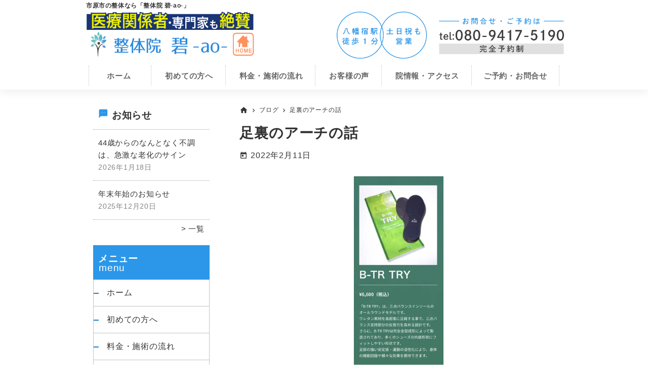

--- FILE ---
content_type: text/html; charset=UTF-8
request_url: https://seitaiin-ao-kazu.com/blog/4059/
body_size: 13092
content:
<!DOCTYPE html>
<html lang="ja">
<head >
<meta charset="UTF-8" />
<meta name="viewport" content="width=device-width, initial-scale=1" />
<title>足裏のアーチの話 | 市原市の整体 整体院 碧-ao- </title>
<meta name='robots' content='max-image-preview:large' />
<link rel="alternate" type="application/rss+xml" title="市原市の整体 整体院 碧-ao-  &raquo; フィード" href="https://seitaiin-ao-kazu.com/feed/" />
<link rel="alternate" type="application/rss+xml" title="市原市の整体 整体院 碧-ao-  &raquo; コメントフィード" href="https://seitaiin-ao-kazu.com/comments/feed/" />
<link rel="canonical" href="https://seitaiin-ao-kazu.com/blog/4059/" />
<script>
window._wpemojiSettings = {"baseUrl":"https:\/\/s.w.org\/images\/core\/emoji\/15.0.3\/72x72\/","ext":".png","svgUrl":"https:\/\/s.w.org\/images\/core\/emoji\/15.0.3\/svg\/","svgExt":".svg","source":{"concatemoji":"https:\/\/seitaiin-ao-kazu.com\/wp-includes\/js\/wp-emoji-release.min.js?ver=6.5.7"}};
/*! This file is auto-generated */
!function(i,n){var o,s,e;function c(e){try{var t={supportTests:e,timestamp:(new Date).valueOf()};sessionStorage.setItem(o,JSON.stringify(t))}catch(e){}}function p(e,t,n){e.clearRect(0,0,e.canvas.width,e.canvas.height),e.fillText(t,0,0);var t=new Uint32Array(e.getImageData(0,0,e.canvas.width,e.canvas.height).data),r=(e.clearRect(0,0,e.canvas.width,e.canvas.height),e.fillText(n,0,0),new Uint32Array(e.getImageData(0,0,e.canvas.width,e.canvas.height).data));return t.every(function(e,t){return e===r[t]})}function u(e,t,n){switch(t){case"flag":return n(e,"\ud83c\udff3\ufe0f\u200d\u26a7\ufe0f","\ud83c\udff3\ufe0f\u200b\u26a7\ufe0f")?!1:!n(e,"\ud83c\uddfa\ud83c\uddf3","\ud83c\uddfa\u200b\ud83c\uddf3")&&!n(e,"\ud83c\udff4\udb40\udc67\udb40\udc62\udb40\udc65\udb40\udc6e\udb40\udc67\udb40\udc7f","\ud83c\udff4\u200b\udb40\udc67\u200b\udb40\udc62\u200b\udb40\udc65\u200b\udb40\udc6e\u200b\udb40\udc67\u200b\udb40\udc7f");case"emoji":return!n(e,"\ud83d\udc26\u200d\u2b1b","\ud83d\udc26\u200b\u2b1b")}return!1}function f(e,t,n){var r="undefined"!=typeof WorkerGlobalScope&&self instanceof WorkerGlobalScope?new OffscreenCanvas(300,150):i.createElement("canvas"),a=r.getContext("2d",{willReadFrequently:!0}),o=(a.textBaseline="top",a.font="600 32px Arial",{});return e.forEach(function(e){o[e]=t(a,e,n)}),o}function t(e){var t=i.createElement("script");t.src=e,t.defer=!0,i.head.appendChild(t)}"undefined"!=typeof Promise&&(o="wpEmojiSettingsSupports",s=["flag","emoji"],n.supports={everything:!0,everythingExceptFlag:!0},e=new Promise(function(e){i.addEventListener("DOMContentLoaded",e,{once:!0})}),new Promise(function(t){var n=function(){try{var e=JSON.parse(sessionStorage.getItem(o));if("object"==typeof e&&"number"==typeof e.timestamp&&(new Date).valueOf()<e.timestamp+604800&&"object"==typeof e.supportTests)return e.supportTests}catch(e){}return null}();if(!n){if("undefined"!=typeof Worker&&"undefined"!=typeof OffscreenCanvas&&"undefined"!=typeof URL&&URL.createObjectURL&&"undefined"!=typeof Blob)try{var e="postMessage("+f.toString()+"("+[JSON.stringify(s),u.toString(),p.toString()].join(",")+"));",r=new Blob([e],{type:"text/javascript"}),a=new Worker(URL.createObjectURL(r),{name:"wpTestEmojiSupports"});return void(a.onmessage=function(e){c(n=e.data),a.terminate(),t(n)})}catch(e){}c(n=f(s,u,p))}t(n)}).then(function(e){for(var t in e)n.supports[t]=e[t],n.supports.everything=n.supports.everything&&n.supports[t],"flag"!==t&&(n.supports.everythingExceptFlag=n.supports.everythingExceptFlag&&n.supports[t]);n.supports.everythingExceptFlag=n.supports.everythingExceptFlag&&!n.supports.flag,n.DOMReady=!1,n.readyCallback=function(){n.DOMReady=!0}}).then(function(){return e}).then(function(){var e;n.supports.everything||(n.readyCallback(),(e=n.source||{}).concatemoji?t(e.concatemoji):e.wpemoji&&e.twemoji&&(t(e.twemoji),t(e.wpemoji)))}))}((window,document),window._wpemojiSettings);
</script>
<link rel='stylesheet' id='genesis-blocks-style-css-css' href='https://seitaiin-ao-kazu.com/wp-content/plugins/genesis-blocks/dist/style-blocks.build.css?ver=1764956242' media='all' />
<link rel='stylesheet' id='seitai-theme-css' href='https://seitaiin-ao-kazu.com/wp-content/themes/seitai-theme/style.css?ver=1.0.0' media='all' />
<style id='seitai-theme-inline-css'>

		.wp-custom-logo .site-container .title-area {
			max-width: 400px;
		}
		
</style>
<style id='wp-emoji-styles-inline-css'>

	img.wp-smiley, img.emoji {
		display: inline !important;
		border: none !important;
		box-shadow: none !important;
		height: 1em !important;
		width: 1em !important;
		margin: 0 0.07em !important;
		vertical-align: -0.1em !important;
		background: none !important;
		padding: 0 !important;
	}
</style>
<link rel='stylesheet' id='wp-block-library-css' href='https://seitaiin-ao-kazu.com/wp-includes/css/dist/block-library/style.min.css?ver=6.5.7' media='all' />
<style id='pdfemb-pdf-embedder-viewer-style-inline-css'>
.wp-block-pdfemb-pdf-embedder-viewer{max-width:none}

</style>
<style id='classic-theme-styles-inline-css'>
/*! This file is auto-generated */
.wp-block-button__link{color:#fff;background-color:#32373c;border-radius:9999px;box-shadow:none;text-decoration:none;padding:calc(.667em + 2px) calc(1.333em + 2px);font-size:1.125em}.wp-block-file__button{background:#32373c;color:#fff;text-decoration:none}
</style>
<style id='global-styles-inline-css'>
body{--wp--preset--color--black: #000000;--wp--preset--color--cyan-bluish-gray: #abb8c3;--wp--preset--color--white: #ffffff;--wp--preset--color--pale-pink: #f78da7;--wp--preset--color--vivid-red: #cf2e2e;--wp--preset--color--luminous-vivid-orange: #ff6900;--wp--preset--color--luminous-vivid-amber: #fcb900;--wp--preset--color--light-green-cyan: #7bdcb5;--wp--preset--color--vivid-green-cyan: #00d084;--wp--preset--color--pale-cyan-blue: #8ed1fc;--wp--preset--color--vivid-cyan-blue: #0693e3;--wp--preset--color--vivid-purple: #9b51e0;--wp--preset--color--theme-primary: #0073e5;--wp--preset--color--theme-secondary: #0073e5;--wp--preset--color--central-palette-1: #2C97E9;--wp--preset--color--central-palette-2: #FC440F;--wp--preset--color--central-palette-3: #F56A00;--wp--preset--color--central-palette-4: #F8F93A;--wp--preset--color--central-palette-5: #1666A1;--wp--preset--color--central-palette-6: #F73802;--wp--preset--gradient--vivid-cyan-blue-to-vivid-purple: linear-gradient(135deg,rgba(6,147,227,1) 0%,rgb(155,81,224) 100%);--wp--preset--gradient--light-green-cyan-to-vivid-green-cyan: linear-gradient(135deg,rgb(122,220,180) 0%,rgb(0,208,130) 100%);--wp--preset--gradient--luminous-vivid-amber-to-luminous-vivid-orange: linear-gradient(135deg,rgba(252,185,0,1) 0%,rgba(255,105,0,1) 100%);--wp--preset--gradient--luminous-vivid-orange-to-vivid-red: linear-gradient(135deg,rgba(255,105,0,1) 0%,rgb(207,46,46) 100%);--wp--preset--gradient--very-light-gray-to-cyan-bluish-gray: linear-gradient(135deg,rgb(238,238,238) 0%,rgb(169,184,195) 100%);--wp--preset--gradient--cool-to-warm-spectrum: linear-gradient(135deg,rgb(74,234,220) 0%,rgb(151,120,209) 20%,rgb(207,42,186) 40%,rgb(238,44,130) 60%,rgb(251,105,98) 80%,rgb(254,248,76) 100%);--wp--preset--gradient--blush-light-purple: linear-gradient(135deg,rgb(255,206,236) 0%,rgb(152,150,240) 100%);--wp--preset--gradient--blush-bordeaux: linear-gradient(135deg,rgb(254,205,165) 0%,rgb(254,45,45) 50%,rgb(107,0,62) 100%);--wp--preset--gradient--luminous-dusk: linear-gradient(135deg,rgb(255,203,112) 0%,rgb(199,81,192) 50%,rgb(65,88,208) 100%);--wp--preset--gradient--pale-ocean: linear-gradient(135deg,rgb(255,245,203) 0%,rgb(182,227,212) 50%,rgb(51,167,181) 100%);--wp--preset--gradient--electric-grass: linear-gradient(135deg,rgb(202,248,128) 0%,rgb(113,206,126) 100%);--wp--preset--gradient--midnight: linear-gradient(135deg,rgb(2,3,129) 0%,rgb(40,116,252) 100%);--wp--preset--font-size--small: 12px;--wp--preset--font-size--medium: 20px;--wp--preset--font-size--large: 20px;--wp--preset--font-size--x-large: 42px;--wp--preset--font-size--normal: 18px;--wp--preset--font-size--larger: 24px;--wp--preset--spacing--20: 0.44rem;--wp--preset--spacing--30: 0.67rem;--wp--preset--spacing--40: 1rem;--wp--preset--spacing--50: 1.5rem;--wp--preset--spacing--60: 2.25rem;--wp--preset--spacing--70: 3.38rem;--wp--preset--spacing--80: 5.06rem;--wp--preset--shadow--natural: 6px 6px 9px rgba(0, 0, 0, 0.2);--wp--preset--shadow--deep: 12px 12px 50px rgba(0, 0, 0, 0.4);--wp--preset--shadow--sharp: 6px 6px 0px rgba(0, 0, 0, 0.2);--wp--preset--shadow--outlined: 6px 6px 0px -3px rgba(255, 255, 255, 1), 6px 6px rgba(0, 0, 0, 1);--wp--preset--shadow--crisp: 6px 6px 0px rgba(0, 0, 0, 1);}:where(.is-layout-flex){gap: 0.5em;}:where(.is-layout-grid){gap: 0.5em;}body .is-layout-flex{display: flex;}body .is-layout-flex{flex-wrap: wrap;align-items: center;}body .is-layout-flex > *{margin: 0;}body .is-layout-grid{display: grid;}body .is-layout-grid > *{margin: 0;}:where(.wp-block-columns.is-layout-flex){gap: 2em;}:where(.wp-block-columns.is-layout-grid){gap: 2em;}:where(.wp-block-post-template.is-layout-flex){gap: 1.25em;}:where(.wp-block-post-template.is-layout-grid){gap: 1.25em;}.has-black-color{color: var(--wp--preset--color--black) !important;}.has-cyan-bluish-gray-color{color: var(--wp--preset--color--cyan-bluish-gray) !important;}.has-white-color{color: var(--wp--preset--color--white) !important;}.has-pale-pink-color{color: var(--wp--preset--color--pale-pink) !important;}.has-vivid-red-color{color: var(--wp--preset--color--vivid-red) !important;}.has-luminous-vivid-orange-color{color: var(--wp--preset--color--luminous-vivid-orange) !important;}.has-luminous-vivid-amber-color{color: var(--wp--preset--color--luminous-vivid-amber) !important;}.has-light-green-cyan-color{color: var(--wp--preset--color--light-green-cyan) !important;}.has-vivid-green-cyan-color{color: var(--wp--preset--color--vivid-green-cyan) !important;}.has-pale-cyan-blue-color{color: var(--wp--preset--color--pale-cyan-blue) !important;}.has-vivid-cyan-blue-color{color: var(--wp--preset--color--vivid-cyan-blue) !important;}.has-vivid-purple-color{color: var(--wp--preset--color--vivid-purple) !important;}.has-black-background-color{background-color: var(--wp--preset--color--black) !important;}.has-cyan-bluish-gray-background-color{background-color: var(--wp--preset--color--cyan-bluish-gray) !important;}.has-white-background-color{background-color: var(--wp--preset--color--white) !important;}.has-pale-pink-background-color{background-color: var(--wp--preset--color--pale-pink) !important;}.has-vivid-red-background-color{background-color: var(--wp--preset--color--vivid-red) !important;}.has-luminous-vivid-orange-background-color{background-color: var(--wp--preset--color--luminous-vivid-orange) !important;}.has-luminous-vivid-amber-background-color{background-color: var(--wp--preset--color--luminous-vivid-amber) !important;}.has-light-green-cyan-background-color{background-color: var(--wp--preset--color--light-green-cyan) !important;}.has-vivid-green-cyan-background-color{background-color: var(--wp--preset--color--vivid-green-cyan) !important;}.has-pale-cyan-blue-background-color{background-color: var(--wp--preset--color--pale-cyan-blue) !important;}.has-vivid-cyan-blue-background-color{background-color: var(--wp--preset--color--vivid-cyan-blue) !important;}.has-vivid-purple-background-color{background-color: var(--wp--preset--color--vivid-purple) !important;}.has-black-border-color{border-color: var(--wp--preset--color--black) !important;}.has-cyan-bluish-gray-border-color{border-color: var(--wp--preset--color--cyan-bluish-gray) !important;}.has-white-border-color{border-color: var(--wp--preset--color--white) !important;}.has-pale-pink-border-color{border-color: var(--wp--preset--color--pale-pink) !important;}.has-vivid-red-border-color{border-color: var(--wp--preset--color--vivid-red) !important;}.has-luminous-vivid-orange-border-color{border-color: var(--wp--preset--color--luminous-vivid-orange) !important;}.has-luminous-vivid-amber-border-color{border-color: var(--wp--preset--color--luminous-vivid-amber) !important;}.has-light-green-cyan-border-color{border-color: var(--wp--preset--color--light-green-cyan) !important;}.has-vivid-green-cyan-border-color{border-color: var(--wp--preset--color--vivid-green-cyan) !important;}.has-pale-cyan-blue-border-color{border-color: var(--wp--preset--color--pale-cyan-blue) !important;}.has-vivid-cyan-blue-border-color{border-color: var(--wp--preset--color--vivid-cyan-blue) !important;}.has-vivid-purple-border-color{border-color: var(--wp--preset--color--vivid-purple) !important;}.has-vivid-cyan-blue-to-vivid-purple-gradient-background{background: var(--wp--preset--gradient--vivid-cyan-blue-to-vivid-purple) !important;}.has-light-green-cyan-to-vivid-green-cyan-gradient-background{background: var(--wp--preset--gradient--light-green-cyan-to-vivid-green-cyan) !important;}.has-luminous-vivid-amber-to-luminous-vivid-orange-gradient-background{background: var(--wp--preset--gradient--luminous-vivid-amber-to-luminous-vivid-orange) !important;}.has-luminous-vivid-orange-to-vivid-red-gradient-background{background: var(--wp--preset--gradient--luminous-vivid-orange-to-vivid-red) !important;}.has-very-light-gray-to-cyan-bluish-gray-gradient-background{background: var(--wp--preset--gradient--very-light-gray-to-cyan-bluish-gray) !important;}.has-cool-to-warm-spectrum-gradient-background{background: var(--wp--preset--gradient--cool-to-warm-spectrum) !important;}.has-blush-light-purple-gradient-background{background: var(--wp--preset--gradient--blush-light-purple) !important;}.has-blush-bordeaux-gradient-background{background: var(--wp--preset--gradient--blush-bordeaux) !important;}.has-luminous-dusk-gradient-background{background: var(--wp--preset--gradient--luminous-dusk) !important;}.has-pale-ocean-gradient-background{background: var(--wp--preset--gradient--pale-ocean) !important;}.has-electric-grass-gradient-background{background: var(--wp--preset--gradient--electric-grass) !important;}.has-midnight-gradient-background{background: var(--wp--preset--gradient--midnight) !important;}.has-small-font-size{font-size: var(--wp--preset--font-size--small) !important;}.has-medium-font-size{font-size: var(--wp--preset--font-size--medium) !important;}.has-large-font-size{font-size: var(--wp--preset--font-size--large) !important;}.has-x-large-font-size{font-size: var(--wp--preset--font-size--x-large) !important;}
.wp-block-navigation a:where(:not(.wp-element-button)){color: inherit;}
:where(.wp-block-post-template.is-layout-flex){gap: 1.25em;}:where(.wp-block-post-template.is-layout-grid){gap: 1.25em;}
:where(.wp-block-columns.is-layout-flex){gap: 2em;}:where(.wp-block-columns.is-layout-grid){gap: 2em;}
.wp-block-pullquote{font-size: 1.5em;line-height: 1.6;}
</style>
<link rel='stylesheet' id='custom-style-css' href='https://seitaiin-ao-kazu.com/wp-content/themes/seitai-theme/custom-style.css?ver=6.5.7' media='all' />
<link rel='stylesheet' id='seitai-theme-gutenberg-css' href='https://seitaiin-ao-kazu.com/wp-content/themes/seitai-theme/lib/gutenberg/front-end.css?ver=1.0.0' media='all' />
<style id='seitai-theme-gutenberg-inline-css'>
.gb-block-post-grid .gb-post-grid-items h2 a:hover {
	color: #0073e5;
}

.site-container .wp-block-button .wp-block-button__link {
	background-color: #0073e5;
}

.wp-block-button .wp-block-button__link:not(.has-background),
.wp-block-button .wp-block-button__link:not(.has-background):focus,
.wp-block-button .wp-block-button__link:not(.has-background):hover {
	color: #ffffff;
}

.site-container .wp-block-button.is-style-outline .wp-block-button__link {
	color: #0073e5;
}

.site-container .wp-block-button.is-style-outline .wp-block-button__link:focus,
.site-container .wp-block-button.is-style-outline .wp-block-button__link:hover {
	color: #2396ff;
}		.site-container .has-small-font-size {
			font-size: 12px;
		}		.site-container .has-normal-font-size {
			font-size: 18px;
		}		.site-container .has-large-font-size {
			font-size: 20px;
		}		.site-container .has-larger-font-size {
			font-size: 24px;
		}		.site-container .has-theme-primary-color,
		.site-container .wp-block-button .wp-block-button__link.has-theme-primary-color,
		.site-container .wp-block-button.is-style-outline .wp-block-button__link.has-theme-primary-color {
			color: #0073e5;
		}

		.site-container .has-theme-primary-background-color,
		.site-container .wp-block-button .wp-block-button__link.has-theme-primary-background-color,
		.site-container .wp-block-pullquote.is-style-solid-color.has-theme-primary-background-color {
			background-color: #0073e5;
		}		.site-container .has-theme-secondary-color,
		.site-container .wp-block-button .wp-block-button__link.has-theme-secondary-color,
		.site-container .wp-block-button.is-style-outline .wp-block-button__link.has-theme-secondary-color {
			color: #0073e5;
		}

		.site-container .has-theme-secondary-background-color,
		.site-container .wp-block-button .wp-block-button__link.has-theme-secondary-background-color,
		.site-container .wp-block-pullquote.is-style-solid-color.has-theme-secondary-background-color {
			background-color: #0073e5;
		}
</style>
<style id="kt_central_palette_gutenberg_css" type="text/css">.has-central-palette-1-color{color:#2C97E9}.has-central-palette-1-background-color{background-color:#2C97E9}.has-central-palette-2-color{color:#FC440F}.has-central-palette-2-background-color{background-color:#FC440F}.has-central-palette-3-color{color:#F56A00}.has-central-palette-3-background-color{background-color:#F56A00}.has-central-palette-4-color{color:#F8F93A}.has-central-palette-4-background-color{background-color:#F8F93A}.has-central-palette-5-color{color:#1666A1}.has-central-palette-5-background-color{background-color:#1666A1}.has-central-palette-6-color{color:#F73802}.has-central-palette-6-background-color{background-color:#F73802}
</style>
<script src="https://seitaiin-ao-kazu.com/wp-includes/js/jquery/jquery.min.js?ver=3.7.1" id="jquery-core-js"></script>
<script src="https://seitaiin-ao-kazu.com/wp-includes/js/jquery/jquery-migrate.min.js?ver=3.4.1" id="jquery-migrate-js"></script>
<link rel="https://api.w.org/" href="https://seitaiin-ao-kazu.com/wp-json/" /><link rel="alternate" type="application/json" href="https://seitaiin-ao-kazu.com/wp-json/wp/v2/posts/4059" /><link rel="EditURI" type="application/rsd+xml" title="RSD" href="https://seitaiin-ao-kazu.com/xmlrpc.php?rsd" />
<link rel="alternate" type="application/json+oembed" href="https://seitaiin-ao-kazu.com/wp-json/oembed/1.0/embed?url=https%3A%2F%2Fseitaiin-ao-kazu.com%2Fblog%2F4059%2F" />
<link rel="alternate" type="text/xml+oembed" href="https://seitaiin-ao-kazu.com/wp-json/oembed/1.0/embed?url=https%3A%2F%2Fseitaiin-ao-kazu.com%2Fblog%2F4059%2F&#038;format=xml" />
<link rel="pingback" href="https://seitaiin-ao-kazu.com/xmlrpc.php" />
<link rel="stylesheet" href="https://fonts.googleapis.com/icon?family=Material+Icons">    <!-- Google Tag Manager -->
    <script>(function(w,d,s,l,i){w[l]=w[l]||[];w[l].push({'gtm.start':
    new Date().getTime(),event:'gtm.js'});var f=d.getElementsByTagName(s)[0],
    j=d.createElement(s),dl=l!='dataLayer'?'&l='+l:'';j.async=true;j.src=
    'https://www.googletagmanager.com/gtm.js?id='+i+dl;f.parentNode.insertBefore(j,f);
    })(window,document,'script','dataLayer','GTM-MR77XQ7');</script>
    <!-- End Google Tag Manager -->
<noscript><style>.lazyload[data-src]{display:none !important;}</style></noscript><style>.lazyload{background-image:none !important;}.lazyload:before{background-image:none !important;}</style><link rel="icon" href="https://seitaiin-ao-kazu.com/wp-content/uploads/2025/10/cropped-S__15048712-32x32.jpg" sizes="32x32" />
<link rel="icon" href="https://seitaiin-ao-kazu.com/wp-content/uploads/2025/10/cropped-S__15048712-192x192.jpg" sizes="192x192" />
<link rel="apple-touch-icon" href="https://seitaiin-ao-kazu.com/wp-content/uploads/2025/10/cropped-S__15048712-180x180.jpg" />
<meta name="msapplication-TileImage" content="https://seitaiin-ao-kazu.com/wp-content/uploads/2025/10/cropped-S__15048712-270x270.jpg" />
</head>
<body class="post-template-default single single-post postid-4059 single-format-standard wp-custom-logo wp-embed-responsive sidebar-content genesis-breadcrumbs-visible genesis-singular-image-hidden genesis-footer-widgets-hidden no-js first-block-core-image" itemscope itemtype="https://schema.org/WebPage">	<script>
	//<![CDATA[
	(function(){
		var c = document.body.classList;
		c.remove( 'no-js' );
		c.add( 'js' );
	})();
	//]]>
	</script>
	    <!-- Google Tag Manager (noscript) -->
    <noscript><iframe src="https://www.googletagmanager.com/ns.html?id=GTM-MR77XQ7"
    height="0" width="0" style="display:none;visibility:hidden"></iframe></noscript>
    <!-- End Google Tag Manager (noscript) -->
<div class="site-container"><ul class="genesis-skip-link"><li><a href="#genesis-nav-primary" class="screen-reader-shortcut"> Skip to primary navigation</a></li><li><a href="#genesis-content" class="screen-reader-shortcut"> Skip to main content</a></li><li><a href="#genesis-sidebar-primary" class="screen-reader-shortcut"> Skip to primary sidebar</a></li></ul><div class="header-title-pc">
    <div class="wrap">
        <div class="inner">
            <p>市原市の整体なら「整体院 碧-ao-」</p>
        </div>
    </div>
</div><header class="site-header" itemscope itemtype="https://schema.org/WPHeader"><div class="wrap"><div class="title-area"><a href="https://seitaiin-ao-kazu.com/" class="custom-logo-link" rel="home"><img width="600" height="158" src="[data-uri]" class="custom-logo lazyload" alt="市原市の整体 整体院 碧-ao- " decoding="async" fetchpriority="high"   data-src="https://seitaiin-ao-kazu.com/wp-content/uploads/2021/04/logo-sp-02.png" data-srcset="https://seitaiin-ao-kazu.com/wp-content/uploads/2021/04/logo-sp-02.png 600w, https://seitaiin-ao-kazu.com/wp-content/uploads/2021/04/logo-sp-02-300x79.png 300w" data-sizes="auto" data-eio-rwidth="600" data-eio-rheight="158" /><noscript><img width="600" height="158" src="https://seitaiin-ao-kazu.com/wp-content/uploads/2021/04/logo-sp-02.png" class="custom-logo" alt="市原市の整体 整体院 碧-ao- " decoding="async" fetchpriority="high" srcset="https://seitaiin-ao-kazu.com/wp-content/uploads/2021/04/logo-sp-02.png 600w, https://seitaiin-ao-kazu.com/wp-content/uploads/2021/04/logo-sp-02-300x79.png 300w" sizes="(max-width: 600px) 100vw, 600px" data-eio="l" /></noscript></a><p class="site-title" itemprop="headline">市原市の整体 整体院 碧-ao- </p><p class="site-description" itemprop="description">市原市で腰痛・膝痛が専門の整体院</p></div><div class="widget-area header-widget-area"><div class="header-btn-sptbl">
    <a href="https://seitaiin-ao-kazu.com/contact" itemprop="url" class="header-btn-sptbl-a">
        <img src="[data-uri]" alt="お問合せ" data-src="/wp-content/uploads/2021/04/btn-sp-01.jpg" decoding="async" class="lazyload" data-eio-rwidth="450" data-eio-rheight="278"><noscript><img src="/wp-content/uploads/2021/04/btn-sp-01.jpg" alt="お問合せ" data-eio="l"></noscript>
    </a>
</div><div class="header-banner-pc">
    <figure class="figure-01">
        <img src="[data-uri]" alt="お問合せ・ご予約はこちら" loading="lazy" data-src="/wp-content/uploads/2021/04/header-pc-01.png" decoding="async" class="lazyload" data-eio-rwidth="900" data-eio-rheight="186"><noscript><img src="/wp-content/uploads/2021/04/header-pc-01.png" alt="お問合せ・ご予約はこちら" loading="lazy" data-eio="l"></noscript>
    </figure>
</div></div><nav class="nav-primary" aria-label="メイン" itemscope itemtype="https://schema.org/SiteNavigationElement" id="genesis-nav-primary"><div class="wrap"><ul id="menu-head_navi" class="menu genesis-nav-menu menu-primary js-superfish"><li id="menu-item-2954" class="menu-only-tblpc menu-item menu-item-type-post_type menu-item-object-page menu-item-home menu-item-2954"><a href="https://seitaiin-ao-kazu.com/" itemprop="url"><span itemprop="name">ホーム</span></a></li>
<li id="menu-item-2956" class="menu-only-tblpc menu-item menu-item-type-post_type menu-item-object-page menu-item-2956"><a href="https://seitaiin-ao-kazu.com/first/" itemprop="url"><span itemprop="name">初めての方へ</span></a></li>
<li id="menu-item-2957" class="menu-only-tblpc menu-item menu-item-type-post_type menu-item-object-page menu-item-2957"><a href="https://seitaiin-ao-kazu.com/price/" itemprop="url"><span itemprop="name">料金・施術の流れ</span></a></li>
<li id="menu-item-2958" class="menu-only-tblpc menu-item menu-item-type-post_type menu-item-object-page menu-item-2958"><a href="https://seitaiin-ao-kazu.com/voice/" itemprop="url"><span itemprop="name">お客様の声</span></a></li>
<li id="menu-item-2955" class="menu-only-tblpc menu-item menu-item-type-post_type menu-item-object-page menu-item-2955"><a href="https://seitaiin-ao-kazu.com/access/" itemprop="url"><span itemprop="name">院情報・アクセス</span></a></li>
<li id="menu-item-2953" class="menu-item menu-item-type-post_type menu-item-object-page menu-item-2953"><a href="https://seitaiin-ao-kazu.com/contact/" itemprop="url"><span itemprop="name">ご予約・お問合せ</span></a></li>
</ul></div></nav></div></header><div class="site-inner"><div class="content-sidebar-wrap"><main class="content" id="genesis-content"><div class="breadcrumb"><span class="breadcrumb-link-wrap" itemprop="itemListElement" itemscope itemtype="https://schema.org/ListItem"><a class="breadcrumb-link" href="https://seitaiin-ao-kazu.com/" itemprop="item"><span class="breadcrumb-link-text-wrap" itemprop="name"><span class="material-icons home">home</span></span></a><meta itemprop="position" content="1"></span> <span class="material-icons chevron_right">chevron_right</span> <span class="breadcrumb-link-wrap" itemprop="itemListElement" itemscope itemtype="https://schema.org/ListItem"><a class="breadcrumb-link" href="https://seitaiin-ao-kazu.com/category/blog/" itemprop="item"><span class="breadcrumb-link-text-wrap" itemprop="name">ブログ</span></a><meta itemprop="position" content="2"></span> <span class="material-icons chevron_right">chevron_right</span> 足裏のアーチの話</div><article class="post-4059 post type-post status-publish format-standard category-blog entry" aria-label="足裏のアーチの話" itemscope itemtype="https://schema.org/CreativeWork"><header class="entry-header"><h1 class="entry-title" itemprop="headline">足裏のアーチの話</h1>
<p class="entry-meta"><time class="entry-time" itemprop="datePublished" datetime="2022-02-11T12:00:00+09:00">2022年2月11日</time> </p></header><div class="entry-content" itemprop="text">
<figure class="wp-block-image size-large is-resized"><img decoding="async" src="[data-uri]" alt="" class="wp-image-4060 lazyload" width="177" height="406"   data-src="https://seitaiin-ao-kazu.com/wp-content/uploads/2022/02/IMG_7709-447x1024.jpg" data-srcset="https://seitaiin-ao-kazu.com/wp-content/uploads/2022/02/IMG_7709-447x1024.jpg 447w, https://seitaiin-ao-kazu.com/wp-content/uploads/2022/02/IMG_7709-131x300.jpg 131w, https://seitaiin-ao-kazu.com/wp-content/uploads/2022/02/IMG_7709-670x1536.jpg 670w, https://seitaiin-ao-kazu.com/wp-content/uploads/2022/02/IMG_7709.jpg 714w" data-sizes="auto" data-eio-rwidth="447" data-eio-rheight="1024" /><noscript><img decoding="async" src="https://seitaiin-ao-kazu.com/wp-content/uploads/2022/02/IMG_7709-447x1024.jpg" alt="" class="wp-image-4060" width="177" height="406" srcset="https://seitaiin-ao-kazu.com/wp-content/uploads/2022/02/IMG_7709-447x1024.jpg 447w, https://seitaiin-ao-kazu.com/wp-content/uploads/2022/02/IMG_7709-131x300.jpg 131w, https://seitaiin-ao-kazu.com/wp-content/uploads/2022/02/IMG_7709-670x1536.jpg 670w, https://seitaiin-ao-kazu.com/wp-content/uploads/2022/02/IMG_7709.jpg 714w" sizes="(max-width: 177px) 100vw, 177px" data-eio="l" /></noscript></figure>



<p>&#8220;今回は足裏アーチの話をご紹介したいと思います。</p>



<p>「足裏のアーチ」と聞いた事がありませんか、足裏のアーチとは踵から爪先にかけての関節がアーチ（橋、門）形状になっている事を指している言葉です。</p>



<p><br>日本語では、足弓と言います。弦（足裏の靭帯）によって引っ張られた柄（骨格）が弓なりになり足の弓という言葉が生まれています。</p>



<p>足の親指に向かって内側縦アーチ、小指側に向かって外側縦アーチがあります。更に前側には、足裏の靭帯や腱の回旋運動によってできる横アーチがあります。</p>



<p><br>各アーチには衝撃を吸収するバネの役割や前後左右の移動やバランス保持を行う重要な役割があります。</p>



<p>この運動は拇趾球や小趾球の支点を押し返す支点保持運動によって行われています。そして、この支点保持運動が「第二の心臓」と呼ばれている足部からの循環促進運動です。</p>



<p><br>アーチは形状が重要なのではなく、足部の靭帯によって足部の関節がバネの様に可動する事が重要で、それによってしっかりとした姿勢保持や強い運動が行われています。然し、残念ながらシューズメーカーのビジネス戦略によって、足裏のフィット感を作る為の構造や足部の関節を持ち上げて作ったアーチ構造が足底腱の働きを低下させてしまい、体の緩みや歪みを誘発させています。</p>



<p><br>スポーツにおいては、足部のバランス保持力や踏み蹴る力を低下させて、足部の曲げ（背屈）を止めてしまう事からアキレス腱断裂に起因しています。</p>



<p><br>お医者様や治療家の先生も足底板（形成ギブス）の理論からのインソールを使用されている先生が多くいますが、本来はギブスですので、形が形成された段階で早めにリハビリに入る事が重要なのに、継続的に使うことを薦められて、同時に杖まで薦められます。</p>



<p>この様に、世の中では本来の解剖学から外れたビジネスの世界があり、何も知らないユーザーは良いと思って使用しながら姿勢悪化から現代病や生活習慣病へと引きずり込まれています。</p>



<p>もっと足の裏から姿勢を築き、心肺機能をしっかりと補助できる足裏のアーチにしなければなりません。</p>



<p>解剖学に基づいていながら、世の中のインソールとは真逆の構造を持ったＢＡＬＡＮＣＥ工房のＢ－ＴＲインソールの事を知って頂き自分の身体や家族の身体を守ってください。</p>



<figure class="wp-block-embed is-type-wp-embed is-provider-balance工房 wp-block-embed-balance工房"><div class="wp-block-embed__wrapper">
<blockquote class="wp-embedded-content" data-secret="1VNJclwJ6H"><a href="https://b-kobo.com/">My front page</a></blockquote><iframe class="wp-embedded-content lazyload" sandbox="allow-scripts" security="restricted" style="position: absolute; clip: rect(1px, 1px, 1px, 1px);" title="&#8220;My front page&#8221; &#8212; BALANCE工房"  data-secret="1VNJclwJ6H" width="500" height="282" frameborder="0" marginwidth="0" marginheight="0" scrolling="no" data-src="https://b-kobo.com/embed/#?secret=jFdMRs7Rrm#?secret=1VNJclwJ6H"></iframe>
</div></figure>
<!--<rdf:RDF xmlns:rdf="http://www.w3.org/1999/02/22-rdf-syntax-ns#"
			xmlns:dc="http://purl.org/dc/elements/1.1/"
			xmlns:trackback="http://madskills.com/public/xml/rss/module/trackback/">
		<rdf:Description rdf:about="https://seitaiin-ao-kazu.com/blog/4059/"
    dc:identifier="https://seitaiin-ao-kazu.com/blog/4059/"
    dc:title="足裏のアーチの話"
    trackback:ping="https://seitaiin-ao-kazu.com/blog/4059/trackback/" />
</rdf:RDF>-->
</div><footer class="entry-footer"><p class="entry-meta"><span class="entry-categories">カテゴリー：<a href="https://seitaiin-ao-kazu.com/category/blog/" rel="category tag">ブログ</a></span> </p></footer></article></main><div class="custom_sc"><h2 class="widgettitle">メニュー</h2>
<nav class="menu-side_navi_menu-container" aria-label="メニュー"><ul id="menu-side_navi_menu" class="menu"><li id="menu-item-3164" class="menu-item menu-item-type-post_type menu-item-object-page menu-item-home menu-item-3164"><a href="https://seitaiin-ao-kazu.com/" itemprop="url">ホーム</a></li>
<li id="menu-item-2237" class="menu-item menu-item-type-post_type menu-item-object-page menu-item-2237"><a href="https://seitaiin-ao-kazu.com/first/" itemprop="url">初めての方へ</a></li>
<li id="menu-item-2587" class="menu-item menu-item-type-post_type menu-item-object-page menu-item-2587"><a href="https://seitaiin-ao-kazu.com/price/" itemprop="url">料金・施術の流れ</a></li>
<li id="menu-item-2586" class="menu-item menu-item-type-post_type menu-item-object-page menu-item-2586"><a href="https://seitaiin-ao-kazu.com/voice/" itemprop="url">お客様の声</a></li>
<li id="menu-item-3412" class="menu-item menu-item-type-post_type menu-item-object-page menu-item-3412"><a href="https://seitaiin-ao-kazu.com/recommend/" itemprop="url">全国の有名整体・整骨院からの推薦状</a></li>
<li id="menu-item-2585" class="menu-item menu-item-type-post_type menu-item-object-page menu-item-2585"><a href="https://seitaiin-ao-kazu.com/access/" itemprop="url">院情報・アクセス</a></li>
<li id="menu-item-3402" class="menu-item menu-item-type-post_type menu-item-object-page menu-item-3402"><a href="https://seitaiin-ao-kazu.com/staff/" itemprop="url">スタッフ紹介</a></li>
<li id="menu-item-2240" class="menu-item menu-item-type-post_type menu-item-object-page menu-item-2240"><a href="https://seitaiin-ao-kazu.com/faq/" itemprop="url">よくある質問</a></li>
<li id="menu-item-2584" class="menu-item menu-item-type-post_type menu-item-object-page menu-item-2584"><a href="https://seitaiin-ao-kazu.com/contact/" itemprop="url">ご予約・お問合せ</a></li>
<li id="menu-item-3438" class="menu-item menu-item-type-taxonomy menu-item-object-category current-post-ancestor current-menu-parent current-post-parent menu-item-3438"><a href="https://seitaiin-ao-kazu.com/category/blog/" itemprop="url">ブログ</a></li>
<li id="menu-item-3439" class="menu-item menu-item-type-taxonomy menu-item-object-category menu-item-3439"><a href="https://seitaiin-ao-kazu.com/category/news/" itemprop="url">お知らせ</a></li>
</ul></nav></div><div class="custom_sc"><h2 class="widgettitle">お悩み別コース紹介</h2>
<nav class="menu-side_navi_sympton-container" aria-label="お悩み別コース紹介"><ul id="menu-side_navi_sympton" class="menu"><li id="menu-item-3456" class="menu-item menu-item-type-post_type menu-item-object-page menu-item-3456"><a href="https://seitaiin-ao-kazu.com/youtsuu/" itemprop="url">慢性腰痛</a></li>
<li id="menu-item-3845" class="menu-item menu-item-type-post_type menu-item-object-page menu-item-3845"><a href="https://seitaiin-ao-kazu.com/zakotsu/" itemprop="url">坐骨神経痛</a></li>
<li id="menu-item-3856" class="menu-item menu-item-type-post_type menu-item-object-page menu-item-3856"><a href="https://seitaiin-ao-kazu.com/hernia/" itemprop="url">椎間板ヘルニア</a></li>
<li id="menu-item-3941" class="menu-item menu-item-type-post_type menu-item-object-page menu-item-3941"><a href="https://seitaiin-ao-kazu.com/kyosakushou/" itemprop="url">脊柱菅狭窄症</a></li>
<li id="menu-item-3940" class="menu-item menu-item-type-post_type menu-item-object-page menu-item-3940"><a href="https://seitaiin-ao-kazu.com/hiza/" itemprop="url">膝の痛み・変形性膝関節症</a></li>
<li id="menu-item-4599" class="menu-item menu-item-type-post_type menu-item-object-page menu-item-4599"><a href="https://seitaiin-ao-kazu.com/kokansetsu/" itemprop="url">股関節痛(変形性股関節症)</a></li>
</ul></nav></div><aside class="sidebar sidebar-primary widget-area" role="complementary" aria-label="最初のサイドバー" itemscope itemtype="https://schema.org/WPSideBar" id="genesis-sidebar-primary"><h2 class="genesis-sidebar-title screen-reader-text">最初のサイドバー</h2>
		<section id="recent-posts-2" class="widget widget_recent_entries"><div class="widget-wrap">
		<h3 class="widgettitle widget-title">お知らせ</h3>
<nav aria-label="お知らせ">
		<ul>
											<li>
					<a href="https://seitaiin-ao-kazu.com/blog/4722/">44歳からのなんとなく不調は、急激な老化のサイン</a>
											<span class="post-date">2026年1月18日</span>
									</li>
											<li>
					<a href="https://seitaiin-ao-kazu.com/news/4700/">年末年始のお知らせ</a>
											<span class="post-date">2025年12月20日</span>
									</li>
					</ul>

		</nav></div></section>
<section id="custom_html-2" class="widget_text widget widget_custom_html"><div class="widget_text widget-wrap"><div class="textwidget custom-html-widget"><a href="/category/news" itemprop="url" class="widget_recent_entries_lists"> 一覧</a></div></div></section>
<section id="nav_menu-2" class="widget widget_nav_menu"><div class="widget-wrap"><h3 class="widgettitle widget-title">メニュー</h3>
<nav class="menu-side_navi_menu-container" aria-label="メニュー"><ul id="menu-side_navi_menu-1" class="menu"><li class="menu-item menu-item-type-post_type menu-item-object-page menu-item-home menu-item-3164"><a href="https://seitaiin-ao-kazu.com/" itemprop="url">ホーム</a></li>
<li class="menu-item menu-item-type-post_type menu-item-object-page menu-item-2237"><a href="https://seitaiin-ao-kazu.com/first/" itemprop="url">初めての方へ</a></li>
<li class="menu-item menu-item-type-post_type menu-item-object-page menu-item-2587"><a href="https://seitaiin-ao-kazu.com/price/" itemprop="url">料金・施術の流れ</a></li>
<li class="menu-item menu-item-type-post_type menu-item-object-page menu-item-2586"><a href="https://seitaiin-ao-kazu.com/voice/" itemprop="url">お客様の声</a></li>
<li class="menu-item menu-item-type-post_type menu-item-object-page menu-item-3412"><a href="https://seitaiin-ao-kazu.com/recommend/" itemprop="url">全国の有名整体・整骨院からの推薦状</a></li>
<li class="menu-item menu-item-type-post_type menu-item-object-page menu-item-2585"><a href="https://seitaiin-ao-kazu.com/access/" itemprop="url">院情報・アクセス</a></li>
<li class="menu-item menu-item-type-post_type menu-item-object-page menu-item-3402"><a href="https://seitaiin-ao-kazu.com/staff/" itemprop="url">スタッフ紹介</a></li>
<li class="menu-item menu-item-type-post_type menu-item-object-page menu-item-2240"><a href="https://seitaiin-ao-kazu.com/faq/" itemprop="url">よくある質問</a></li>
<li class="menu-item menu-item-type-post_type menu-item-object-page menu-item-2584"><a href="https://seitaiin-ao-kazu.com/contact/" itemprop="url">ご予約・お問合せ</a></li>
<li class="menu-item menu-item-type-taxonomy menu-item-object-category current-post-ancestor current-menu-parent current-post-parent menu-item-3438"><a href="https://seitaiin-ao-kazu.com/category/blog/" itemprop="url">ブログ</a></li>
<li class="menu-item menu-item-type-taxonomy menu-item-object-category menu-item-3439"><a href="https://seitaiin-ao-kazu.com/category/news/" itemprop="url">お知らせ</a></li>
</ul></nav></div></section>
<section id="nav_menu-3" class="widget widget_nav_menu"><div class="widget-wrap"><h3 class="widgettitle widget-title">お悩み別コース紹介</h3>
<nav class="menu-side_navi_sympton-container" aria-label="お悩み別コース紹介"><ul id="menu-side_navi_sympton-1" class="menu"><li class="menu-item menu-item-type-post_type menu-item-object-page menu-item-3456"><a href="https://seitaiin-ao-kazu.com/youtsuu/" itemprop="url">慢性腰痛</a></li>
<li class="menu-item menu-item-type-post_type menu-item-object-page menu-item-3845"><a href="https://seitaiin-ao-kazu.com/zakotsu/" itemprop="url">坐骨神経痛</a></li>
<li class="menu-item menu-item-type-post_type menu-item-object-page menu-item-3856"><a href="https://seitaiin-ao-kazu.com/hernia/" itemprop="url">椎間板ヘルニア</a></li>
<li class="menu-item menu-item-type-post_type menu-item-object-page menu-item-3941"><a href="https://seitaiin-ao-kazu.com/kyosakushou/" itemprop="url">脊柱菅狭窄症</a></li>
<li class="menu-item menu-item-type-post_type menu-item-object-page menu-item-3940"><a href="https://seitaiin-ao-kazu.com/hiza/" itemprop="url">膝の痛み・変形性膝関節症</a></li>
<li class="menu-item menu-item-type-post_type menu-item-object-page menu-item-4599"><a href="https://seitaiin-ao-kazu.com/kokansetsu/" itemprop="url">股関節痛(変形性股関節症)</a></li>
</ul></nav></div></section>
<section id="tag_cloud-2" class="widget widget_tag_cloud"><div class="widget-wrap"><h3 class="widgettitle widget-title">院長ブログ</h3>
<nav aria-label="院長ブログ"><div class="tagcloud"><a href="https://seitaiin-ao-kazu.com/tag/%e3%82%b7%e3%83%8a%e3%83%97%e3%82%b9%e7%99%82%e6%b3%95/" class="tag-cloud-link tag-link-188 tag-link-position-1" style="font-size: 13.25pt;" aria-label="シナプス療法 (2個の項目)">シナプス療法<span class="tag-link-count"> (2)</span></a>
<a href="https://seitaiin-ao-kazu.com/tag/%e5%9d%90%e9%aa%a8%e7%a5%9e%e7%b5%8c%e7%97%9b/" class="tag-cloud-link tag-link-187 tag-link-position-2" style="font-size: 16.75pt;" aria-label="坐骨神経痛 (3個の項目)">坐骨神経痛<span class="tag-link-count"> (3)</span></a>
<a href="https://seitaiin-ao-kazu.com/tag/%e5%a4%a9%e6%b0%97%e7%97%9b/" class="tag-cloud-link tag-link-186 tag-link-position-3" style="font-size: 8pt;" aria-label="天気痛 (1個の項目)">天気痛<span class="tag-link-count"> (1)</span></a>
<a href="https://seitaiin-ao-kazu.com/tag/%e5%b8%82%e5%8e%9f%e5%b8%82/" class="tag-cloud-link tag-link-184 tag-link-position-4" style="font-size: 19.666666666667pt;" aria-label="市原市 (4個の項目)">市原市<span class="tag-link-count"> (4)</span></a>
<a href="https://seitaiin-ao-kazu.com/tag/%e6%a4%8e%e9%96%93%e6%9d%bf%e3%83%98%e3%83%ab%e3%83%8b%e3%82%a2/" class="tag-cloud-link tag-link-175 tag-link-position-5" style="font-size: 19.666666666667pt;" aria-label="椎間板ヘルニア (4個の項目)">椎間板ヘルニア<span class="tag-link-count"> (4)</span></a>
<a href="https://seitaiin-ao-kazu.com/tag/%e8%85%b0%e7%97%9b/" class="tag-cloud-link tag-link-174 tag-link-position-6" style="font-size: 22pt;" aria-label="腰痛 (5個の項目)">腰痛<span class="tag-link-count"> (5)</span></a>
<a href="https://seitaiin-ao-kazu.com/tag/%e8%86%9d%e3%81%ae%e7%97%9b%e3%81%bf/" class="tag-cloud-link tag-link-178 tag-link-position-7" style="font-size: 19.666666666667pt;" aria-label="膝の痛み (4個の項目)">膝の痛み<span class="tag-link-count"> (4)</span></a>
<a href="https://seitaiin-ao-kazu.com/tag/%e8%87%aa%e5%be%8b%e7%a5%9e%e7%b5%8c/" class="tag-cloud-link tag-link-185 tag-link-position-8" style="font-size: 19.666666666667pt;" aria-label="自律神経 (4個の項目)">自律神経<span class="tag-link-count"> (4)</span></a></div>
</nav></div></section>
<section id="custom_html-5" class="widget_text widget widget_custom_html"><div class="widget_text widget-wrap"><div class="textwidget custom-html-widget"><a href="/category/blog" itemprop="url" class="widget_blog_lists"> 全てのブログ記事を見る</a></div></div></section>
<section id="custom_html-4" class="widget_text widget widget_custom_html"><div class="widget_text widget-wrap"><div class="textwidget custom-html-widget"><div class="side-info">
	<ul>
		<li>整体院 碧-ao-</li>
		<li>千葉県市原市八幡1059-12 ステーションフロント八幡宿402</li>
		<li>交通:「八幡宿駅」徒歩1分</li>
		<li>TEL:080-9417-5190</li>
		<li>
			営業時間:<br>
			9:00～20:00</li>
		<li>定休日:不定休</li>
	</ul>
</div></div></div></section>
</aside></div></div><footer class="site-footer" itemscope itemtype="https://schema.org/WPFooter"><div class="wrap"><p><a href="/privacy-policy/" class="policy">プライバシーポリシー</a><a href="/sitemap/" class="sitemap">サイトマップ</a><br class="sptbl">Copyright &#x000A9;&nbsp;2019&#x02013;2026 整体院 碧-ao-</p><nav class="nav-secondary" aria-label="Secondary" itemscope itemtype="https://schema.org/SiteNavigationElement"><div class="wrap"><ul id="menu-footer_navi" class="menu genesis-nav-menu menu-secondary js-superfish"><li id="menu-item-3128" class="menu-item menu-item-type-post_type menu-item-object-page menu-item-home menu-item-3128"><a href="https://seitaiin-ao-kazu.com/" itemprop="url"><span itemprop="name">ホーム</span></a></li>
<li id="menu-item-3132" class="menu-item menu-item-type-post_type menu-item-object-page menu-item-3132"><a href="https://seitaiin-ao-kazu.com/first/" itemprop="url"><span itemprop="name">初めての方へ</span></a></li>
<li id="menu-item-3131" class="menu-item menu-item-type-post_type menu-item-object-page menu-item-3131"><a href="https://seitaiin-ao-kazu.com/price/" itemprop="url"><span itemprop="name">料金・施術の流れ</span></a></li>
<li id="menu-item-3130" class="menu-item menu-item-type-post_type menu-item-object-page menu-item-3130"><a href="https://seitaiin-ao-kazu.com/voice/" itemprop="url"><span itemprop="name">お客様の声</span></a></li>
<li id="menu-item-3129" class="menu-item menu-item-type-post_type menu-item-object-page menu-item-3129"><a href="https://seitaiin-ao-kazu.com/access/" itemprop="url"><span itemprop="name">院情報・アクセス</span></a></li>
<li id="menu-item-3133" class="menu-item menu-item-type-post_type menu-item-object-page menu-item-3133"><a href="https://seitaiin-ao-kazu.com/contact/" itemprop="url"><span itemprop="name">ご予約・お問合せ</span></a></li>
</ul></div></nav><section id="f-info" class="f-info">
	<div class="wrap">
		<div class="inner">
			<div class="info-left">
				<figure class="info-left-logo">
					<img loading="lazy" src="[data-uri]" alt="整体院 碧-ao-" data-src="/wp-content/uploads/2021/04/logo-03.jpg" decoding="async" class="lazyload" data-eio-rwidth="480" data-eio-rheight="76"><noscript><img loading="lazy" src="/wp-content/uploads/2021/04/logo-03.jpg" alt="整体院 碧-ao-" data-eio="l"></noscript>
				</figure>
				<p class="p1">住所</p>
				<p class="p2">〒290-0062 千葉県市原市八幡1059-12 <br class="tblpc">ステーションフロント八幡宿402</p>
				<p class="p1">電話番号　080-9417-5190</p>
				<p class="p1">営業時間</p>
				<p class="p2">
					9:00～20:00<br>
					定休：不定休(土日祝も営業)
				</p>
				<p class="p1">アクセス　「八幡宿駅」徒歩1分</p>
			</div>
			<div class="info-right">
				<iframe title="map" class="map lazyload" loading="lazy"  width="100%" height="100%" frameborder="0" style="border:0;" allowfullscreen="" aria-hidden="false" tabindex="0" data-src="https://www.google.com/maps/embed?pb=!1m14!1m8!1m3!1d12986.73485281225!2d140.119505!3d35.536813!3m2!1i1024!2i768!4f13.1!3m3!1m2!1s0x0%3A0x927d1b734efa128e!2z5pW05L2T6ZmiIOeipyAtYW8t!5e0!3m2!1sja!2sjp!4v1618661862160!5m2!1sja!2sjp"></iframe>
			</div>
		</div>
	</div>
</section></div></footer></div>	<script type="text/javascript">
		function genesisBlocksShare( url, title, w, h ){
			var left = ( window.innerWidth / 2 )-( w / 2 );
			var top  = ( window.innerHeight / 2 )-( h / 2 );
			return window.open(url, title, 'toolbar=no, location=no, directories=no, status=no, menubar=no, scrollbars=no, resizable=no, copyhistory=no, width=600, height=600, top='+top+', left='+left);
		}
	</script>
	<script id="eio-lazy-load-js-before">
var eio_lazy_vars = {"exactdn_domain":"","skip_autoscale":0,"bg_min_dpr":1.100000000000000088817841970012523233890533447265625,"threshold":0,"use_dpr":1};
</script>
<script src="https://seitaiin-ao-kazu.com/wp-content/plugins/ewww-image-optimizer/includes/lazysizes.min.js?ver=830" id="eio-lazy-load-js" async data-wp-strategy="async"></script>
<script src="https://seitaiin-ao-kazu.com/wp-content/plugins/genesis-blocks/dist/assets/js/dismiss.js?ver=1764956242" id="genesis-blocks-dismiss-js-js"></script>
<script src="https://seitaiin-ao-kazu.com/wp-includes/js/hoverIntent.min.js?ver=1.10.2" id="hoverIntent-js"></script>
<script src="https://seitaiin-ao-kazu.com/wp-content/themes/genesis/lib/js/menu/superfish.min.js?ver=1.7.10" id="superfish-js"></script>
<script src="https://seitaiin-ao-kazu.com/wp-content/themes/genesis/lib/js/menu/superfish.args.min.js?ver=3.5.0" id="superfish-args-js"></script>
<script src="https://seitaiin-ao-kazu.com/wp-content/themes/genesis/lib/js/skip-links.min.js?ver=3.5.0" id="skip-links-js"></script>
<script src="https://seitaiin-ao-kazu.com/wp-content/themes/seitai-theme/js/scroll-class.js?ver=1.1.1" id="scroll-class-js"></script>
<script id="seitai-theme-responsive-menu-js-extra">
var genesis_responsive_menu = {"mainMenu":"\u30e1\u30cb\u30e5\u30fc","menuIconClass":"dashicons-before dashicons-menu","subMenu":"\u30b5\u30d6\u30e1\u30cb\u30e5\u30fc","subMenuIconClass":"dashicons-before dashicons-arrow-down-alt2","menuClasses":{"others":[".nav-primary"]}};
</script>
<script src="https://seitaiin-ao-kazu.com/wp-content/themes/genesis/lib/js/menu/responsive-menus.min.js?ver=1.1.3" id="seitai-theme-responsive-menu-js"></script>
<script src="https://seitaiin-ao-kazu.com/wp-includes/js/wp-embed.min.js?ver=6.5.7" id="wp-embed-js" defer data-wp-strategy="defer"></script>
</body></html>


--- FILE ---
content_type: text/css
request_url: https://seitaiin-ao-kazu.com/wp-content/themes/seitai-theme/custom-style.css?ver=6.5.7
body_size: 14874
content:
/*
Theme Name: Seitai Theme
Version: 1.0.0

Tags: accessibility-ready, block-styles, custom-colors, custom-logo, custom-menu, editor-style, featured-images, footer-widgets, full-width-template, left-sidebar, one-column, right-sidebar, rtl-language-support, sticky-post, theme-options, threaded-comments, translation-ready, two-columns, wide-blocks

*/

/* Table of Contents
- HTML5 Reset
	- Baseline Normalize
	- Box Sizing
	- Float Clearing
- Defaults
	- Typographical Elements
	- Headings
	- Objects
	- Gallery
	- Forms
	- Tables
	- Screen Reader Text
- Structure and Layout
	- Site Container
	- Site Inner
- Common Classes
	- Avatar
	- Genesis
	- Search Form
	- Titles
	- WordPress
- Widgets
	- Featured Content
- Plugins
	- Genesis eNews Extended
	- Genesis Simple FAQ
	- WPForms
- Skip Links
- Site Header
	- Title Area
- Site Navigation
	- Responsive Menu
	- Header Menu
	- Footer Menu
- Content Area
	- Entry Content
	- Entry Meta
	- Pagination
	- Entry Comments
- Sidebar
- Footer Widgets
- Site Footer
- Media Queries
	- Min-width: 960px
		- Site Header
		- Genesis Menu
		- Responsive Menu
		- Header Menu
		- Site Inner
		- Content
		- Sidebar
		- Author Box
		- After Entry
		- Column Classes
		- Entry Misc.
		- Footer Widgets
- Print Styles
*/

/* Defaults
---------------------------------------------------------------------------- */

/* Typographical Elements
--------------------------------------------- */

body {
	color: #333;
	font-family: "Helvetica Neue", Arial, "Hiragino Kaku Gothic ProN", "Hiragino Sans", "BIZ UDPGothic", Meiryo, sans-serif;
	font-size: 16px;
	letter-spacing: 0.05em;
	line-height: 1.6;
}

.material-icons { /* Material iconsを利用する */
    font-family: 'Material Icons';
    font-weight: normal;
    font-style: normal;
    font-size: 24px;  /* 推奨サイズ */
    display: inline-block;
    width: 1em;
    height: 1em;
    line-height: 1;
    text-transform: none;
    /* WebKitブラウザサポート */
    -webkit-font-smoothing: antialiased;
    /* Chrome、Safariサポート */
    text-rendering: optimizeLegibility;
    /* Firefoxサポート */
    -moz-osx-font-smoothing: grayscale;
    /* IEサポート */
    font-feature-settings: 'liga';
}

.align-center {
	text-align: center;
}
.align-center-inline-block {
	text-align: center;
	display: inline-block;
	margin-right: auto;
	margin-left: auto;
	width: 100%;
}
.bold {
	font-weight: bold;
}
.image-radius>img {
	border-radius: 4px;
}
.image-circle {
	width: 100%;
	max-width: 150px;
	position: relative;
}
.image-circle::before {
	content: "";
	display: block;
	padding-top: 100%;
}
.image-circle>img {
	width: 100%;
	height: 100%;
	position: absolute;
	top: 0;
	object-fit: cover;
	border-radius: 50%;
}
.margin-b-12px {
	margin-bottom: 12px;
}
.sp, .sptbl, .sppc { display: block; }
.tbl, .pc, .tblpc, .tbl-in, .pc-in, .tblpc-in { display: none; }
.sp-in, .sptbl-in, .sppc-in { display: inline-block; }
@media only screen and (min-width: 480px) {
.tbl, .sptbl, .tblpc { display: block; }
.sp, .pc, .sppc, .sp-in, .pc-in, .sppc-in { display: none; }
.tbl-in, .sptbl-in, .tblpc-in { display: inline-block; }
}
@media only screen and (min-width: 960px) {
.pc, .sppc, .tblpc { display: block; }
.sp, .tbl, .sptbl, .sp-in, .tbl-in, .sptbl-in { display: none; }
.pc-in, .sppc-in, .tblpc-in { display: inline-block; }
}

/* Headings
--------------------------------------------- */

h1,
h2,
h3,
h4,
h5,
h6 {
	font-weight: bold;
}

h1 {
	font-size: 20px;
	line-height: 1.4;
	margin-bottom: 32px;
}

h2 {
	font-size: 24px;
	line-height: 1.6;
	margin-bottom: 32px;
}

h3 {
	font-size: 18px;
	line-height: 1.4;
	margin-bottom: 29px;
}

h4 {
	font-size: 17px;
	line-height: 1.4;
	margin-bottom: 27.5px;
}

p {
	font-size: 16px;
	line-height: 1.6;
	margin-bottom: 19px;
}

.entry-content ol, .entry-content ul {
	margin-bottom: 26px;
    padding-left: 36px;
}

@media only screen and (min-width: 480px) {
	h2 {
		font-size: 25px;
		margin-bottom: 38.8px;
	}
}
@media only screen and (min-width: 960px) {
	h1 {
		font-size: 28px;
		margin-bottom: 45px;
	}
	h2 {
		font-size: 32px;
		margin-bottom: 38.8px;
	}
	h3 {
		font-size: 21px;
		margin-bottom: 34px;
	}
	h4 {
		font-size: 19px;
		margin-bottom: 30.7px;
	}
	p {
		font-size: 17px;
		margin-bottom: 27.5px;
	}
}


/* wp-block */
.wp-block-buttons {
	text-align: center;
}
.wp-block-button.btn-inner {
	margin-bottom: 26px;
}
.wp-block-image {
	text-align: center;
}
.wp-block-embed-youtube {
	margin-bottom: 2.4em;
}

/* Forms
--------------------------------------------- */
/* mw_wp_form */

.mw_wp_form p {
    font-size: 17px;
    margin-bottom: 0.4em;
}
.mw_wp_form .form-title {
	display: block;
	font-size: 16px;
	line-height: 1.5;
	margin-bottom: 0.4em;
	position: relative;
}
.mw_wp_form .form-title::before {
	content: 'brightness_1';
	font-family: "Material Icons";
	font-size: 1em;
	margin-right: 0.4em;
	position: relative;
	top: 2px;
}
.mw_wp_form .form-title.required::after {
    top: 0;
	background-color: #F14931;
	border-radius: 4px;
	color: #FFF;
	content: '必須';
	font-size: 0.86em;
	font-weight: bold;
	line-height: 1;
	margin-left: 1.4em;
	padding: 0.4em 0.5em;
	position: absolute;
}
.mw_wp_form .form-title.optional::after {
    top: 0;
	background-color: #7e7e7e;
	border-radius: 4px;
	color: #FFF;
	content: '任意';
	font-size: 0.86em;
	font-weight: bold;
	line-height: 1;
	margin-left: 1.4em;
	padding: 0.4em 0.5em;
	position: absolute;
}
.mw_wp_form p.form-placeholder {
	color: #555;
	display: block;
	font-size: 15px;
	line-height: 1.5;
	margin-bottom: 2.4em !important;
	position: relative;
}
.mw_wp_form input, .mw_wp_form select, .mw_wp_form textarea {
	border: 1px solid #ddd;
	border-radius: 4px;
    color: #333;
    font-size: 18px;
    font-weight: 400;
    padding: 15px;
}
.mw_wp_form .form-date {
	width: 100%;
}
.mw_wp_form .form-time {
	appearance: none;
	-webkit-appearance: none;
	-moz-appearance: none;
	background: transparent;
	outline: none;
	width: 100%;
}
.mw_wp_form .form-check,
.mw_wp_form .form-submit {
	background-color: #FC440F;
	color: #FFF;
	font-size: 1em;
	font-weight: bold;
	padding: 0.9375em 1.875em;
}
.mw_wp_form .form-check:hover,
.mw_wp_form .form-check:focus,
.mw_wp_form .form-submit:hover,
.mw_wp_form .form-submit:focus {
	background-color: #FFF;
	color: #FC440F;
	font-weight: bold;
}
.mw_wp_form .form-back {
	background-color: #7e7e7e;
	color: #FFF;
	font-size: 0.8em;
	font-weight: bold;
	padding: 0.9375em 1.875em;
    margin-top: 2.4em;
}
.mw_wp_form .form-back:hover,
.mw_wp_form .form-back:focus {
	background-color: #7e7e7e;
	color: #FFF;
	font-weight: bold;
}
.mw_wp_form .form-date.hasDatepicker {
	margin-bottom: 0.7em;
}
.mw_wp_form .form-time {
	margin-bottom: 1em;
}


/* Structure and Layout
---------------------------------------------------------------------------- */
/* Site Container
--------------------------------------------- */

/* Site Inner
--------------------------------------------- */

/* Common Classes
---------------------------------------------------------------------------- */

/* Avatar
--------------------------------------------- */

/* Genesis
--------------------------------------------- */

.breadcrumb {
	border-bottom: none;
	font-size: 12px;
	margin: 0 auto 30px auto;
	padding-top: 10px;
	padding-bottom: 0;
}
.breadcrumb {
    width: 90%;
    white-space: nowrap;
    overflow: hidden;
    text-overflow: ellipsis;
    -webkit-text-overflow: ellipsis;
    -o-text-overflow: ellipsis;
}
.breadcrumb .home {
	font-size: 17px;
	vertical-align: middle;
}
.breadcrumb-link {
	color: #333;
	text-decoration: none;
}
.breadcrumb-link:hover,
.breadcrumb-link:focus {
	color: #333;
	text-decoration: underline;
}
.breadcrumb .chevron_right {
	font-size: 14px;
	vertical-align: middle;
}
.page-template-page-basic .breadcrumb {
	margin-bottom: 0;
}





/* Search Form
--------------------------------------------- */
.search-form {
	display: flex;
	width: 100%;
}
.entry-content .search-form {
	width: 100%;
}
.post-password-form input[type="submit"], .search-form input[type="submit"] {
	margin-top: 0;
	white-space: nowrap;
}
@media only screen and (min-width: 480px) {
.entry-content .search-form {
	width: 80%;
}
}

/* Error404
--------------------------------------------- */
.error404 .site-inner {
	padding: 26px 5% 0;
}
.error404 .entry-title {
    font-size: 20px;
    line-height: 1.6;
    margin-bottom: 26px;
}
.error404 .entry-content {
    font-size: 16px;
    line-height: 1.9;
    margin-bottom: 26px;
}

/* Titles
--------------------------------------------- */
/* WordPress
--------------------------------------------- */

/* Widgets
---------------------------------------------------------------------------- */

/* Plugins
---------------------------------------------------------------------------- */

/* Skip Links
---------------------------------------------------------------------------- */

.site-inner {
	margin-top: 0px;
	padding: 0 0;
}
.home .site-inner {
	margin-top: 0px;
}
.page .site-inner {
	padding: 0 0;
}
@media only screen and (min-width: 960px) {
	.site-inner {
		margin-top: 35px;
	}
	.home .site-inner {
		margin-top: 0px;
	}
}
/* Site Header サイトヘッダー
<header> site-header
	<div> wrap
		<div> title-area </div>
		<div> wiget </div>
		<button> menu-toggle </button>
		<nav> nav-primary </nav>
	</div>
</header>
---------------------------------------------------------------------------- */


/* site-header */
.site-header {
	background-color: rgba(255, 255, 255 ,1);
	box-shadow: 0 0 20px rgb(0 0 0 / 10%);
	height: 58px;
	padding: 0 0;
	position: sticky;
	top: 0;
	width: 100%;
	z-index: 10;
}
.site-header.scrolled {
	opacity: 0.8;
}
@media only screen and (min-width: 960px) {
.site-header {
	height: 160px;
	position: static;
	width: 100%;
}
.site-header.scrolled {
	opacity: 1;
}
.site-header>.wrap {
	display: grid;
	grid-template-rows: 100px 60px;
	grid-template-columns: 350px 1fr;
	height: 100px;
	margin: 0 auto;
	max-width: 960px;
	width: 960px;
}
.site-header .title-area {
    grid-row: 1 / 2;
    grid-column: 1 / 2;
}
.site-header .header-widget-area {
    grid-row: 1 / 2;
    grid-column: 2 / 3;
}
.site-header .nav-primary {
    grid-row: 2 / 3;
    grid-column: 1 / 3;
}
}

/* site-header - title-area */
.custom-logo-link,
.custom-logo,
.wp-custom-logo .title-area {
	height: 58px;
	width: 220.25px;
}
.custom-logo-link,
.custom-logo {
	display: block;
	margin: 0;
}
.custom-logo-link:hover,
.custom-logo-link:focus {
	opacity: 0.8;
}
.wp-custom-logo .title-area {
	padding: 0;
	position: relative;
}
@media only screen and (min-width: 960px) {
	.custom-logo-link,
	.custom-logo,
	.wp-custom-logo .title-area {
		height: 98px;
		width: auto;
	}
}

/* site-header - wiget */
/* PC用にヘッダー画像 */
.header-banner-pc,
.header-title-pc { display: none; }
@media only screen and (min-width: 960px) {
	.header-banner-pc {
		display: block;
		height: 100px;
		text-align: right;
		width: auto;
	}
	.header-banner-pc .figure-01>img {
		height: 100%;
		width: auto;
	}
	.header-banner-pc .figure-01 {
		height: 100%;
		padding: 5px 0 0 0;
	}
	.header-title-pc {
		background-color: #FFF;
		display: block;
		position: relative;
		z-index: 100;
	}
	.header-title-pc .inner {
		margin: 0 auto;
		width: 960px;
	}
	.header-title-pc .wrap .inner p {
		display: block;
		font-size: 12px;
		font-weight: bold;
		letter-spacing: 0.05em;
		line-height: 1;
		margin: 0;
		padding: 5px 0 0 10px;
	}
}
/* SP/TBL用にヘッダーCTAボタン */
.header-btn-sptbl,
.header-btn-sptbl>a,
.header-btn-sptbl>a>img {
	display: block;
	height: 58px;
	margin: 0;
	padding: 0;
	width: 93.88px;
}
.header-btn-sptbl {
	margin: 0 0 0 auto;
}
@media only screen and (min-width: 960px) {
	.header-btn-sptbl {
		display: none;
	}
}


/* Site Navigation
---------------------------------------------------------------------------- */
/* Responsive Menu
--------------------------------------------- */
/* site-header - menu-toggle */
.menu-toggle {
	color: #373F51;
	font-size: 11px;
	line-height: 1;
	margin: 0 1em 0 0;
	padding: 36px 0 4px 0;
	position: absolute;
    right: 0.5em;
	text-align: center;
    top: 0;
	width: 45px;
}
.site-header>.wrap>.menu-toggle::before {
	float: none;
	margin-right: auto;
	top: 0px;
	right: 0px;
}
.site-header>.wrap>.dashicons-before::before {
	font-size: 35px;
	width: 35px;
	height: 35px;
	position: absolute;
	top: 3px;
	right: 5px;
}
.site-header .menu-item>.dashicons-before::before {
	display: none;
}
.menu-toggle { display: none; }
@media only screen and (min-width: 960px) {
	.menu-toggle { display: block; }
}

/* Header Menu ヘッダーメニュー
<nav> nav-primary
	<div> wrap
		<ul> menu genesis-nav-menu menu-primary js-superfish
			<li> menu-item
				<a></a>
			</li>
			<li> menu-item menu-item-has-children
				<ul> sub-menu
					<li> menu-item
						<a></a>
					<li>
				</ul>
			</li>
		</ul>
	</div>
</nav>
--------------------------------------------- */
/* site-header - nav-primary */

@media only screen and (min-width: 960px) {
.nav-primary {
	font-size: 16px;
	line-height: 1.5;
	margin: 0;
	padding: 0;
}
.nav-primary .genesis-nav-menu {
	margin: 0;
	padding: 0;
	text-align: center;
}
.nav-primary .menu-item {
	letter-spacing: 0;
	margin: 0;
	padding: 12px 0;
	text-align: center;
}
.nav-primary .menu-item a {
	border-left: 1px dotted #C2C2C2;
	color: #666666;
	display: block;
	font-weight: bold;
	letter-spacing: 0.05em;
	padding: 13px 19px 12px 27px;
}
.nav-primary .menu-item:first-child a {
	padding-left: 35px;
	padding-right: 35px;
}
.nav-primary .menu-item:last-child a {
	border-right: 1px dotted #C2C2C2;
	padding: 13px 23px 12px 23px;
}
.nav-primary .menu-item a:hover,
.nav-primary .menu-item a:focus {
	opacity: 0.8;
}
}


/* Footer Menu
.site-footer>.wrap>p
.site-footer>.wrap>.nav-secondary>.wrap
>.genesis-nav-menu.menu-secondary.js-superfish>.menu-item>a
--------------------------------------------- */
.site-footer {
	padding: 0;
	word-wrap: normal;
}
.site-footer>.wrap {
	display: flex;
	flex-direction: column-reverse;
}
/* Copyright */
.site-footer>.wrap>p {
	background-color: #2C97E9;
	color: #FFF;
	display: block;
	font-size: 3.733vw;
    line-height: 1.5;
	margin: 0;
    padding: 21px 0;
	width: 100%;
}
.site-footer .policy {
	color: #FFF;
	display: inline-block;
	margin: 0 0.8em 0.4em 0;
	text-align: center;
	text-decoration: none;
	transition: all 0.2s ease-in-out;
	width: auto;
}
.site-footer .sitemap {
	color: #FFF;
	display: inline-block;
	margin: 0 0.8em 0.4em 0;
	text-align: center;
	text-decoration: none;
	transition: all 0.2s ease-in-out;
	width: auto;
}
.site-footer .policy:hover,
.site-footer .policy:focus,
.site-footer .sitemap:hover,
.site-footer .sitemap:focus {
	text-decoration: underline;
}
@media only screen and (min-width: 480px) {
.site-footer>.wrap>p {
	font-size: 14px;
}
}
@media only screen and (min-width: 960px) {
	.site-footer .policy,
	.site-footer .sitemap {
		margin: 0 1.4em 0 0;
	}
}

/* Content Area
---------------------------------------------------------------------------- */

.entry-time {
	font-size: 15px;
}
.entry-time::before {
	content: "today";
	font-family: 'Material Icons';
	padding-right: 5px;
	vertical-align: bottom;
}
.entry-categories,
.entry-tags {
	padding-left: 1.4em;
	position: relative;
}
.entry-categories::after {
	content: "category";
    font-family: 'Material Icons';
    position: absolute;
    left: 0;
	color: #333;
	letter-spacing: 0;
	vertical-align: middle;
	top: 0;
}
.entry-tags::after {
	content: "label";
    font-family: 'Material Icons';
    position: absolute;
    left: 0;
	color: #333;
	letter-spacing: 0;
	vertical-align: middle;
	top: 0;
}
.comment-respond {
	display: none;
}
@media only screen and (min-width: 960px) {
.entry-time {
	font-size: 16px;
}
}

/* Single-post 投稿 個別ページ
--------------------------------------------- */

.single-post .entry {
    margin-bottom: 0;
}
.single-post .site-inner,
.category .site-inner {
	margin: 21px auto 0 auto;
	width: 90%;
}
.single-post .sidebar,
.category .sidebar,
.tag .sidebar {
    padding: 0;
}
.single-post .breadcrumb,
.category .breadcrumb,
.tag .breadcrumb {
	border-bottom: 0px;
	margin-bottom: 14px;
	text-align: left;
	width: calc(100vw - 10%);
}
.single-post .content h1,
.category .content h1,
.tag .content h1 {
	font-size: 20px;
	line-height: 1.6;
	margin-bottom: 8px;
}
.single-post .content h2,
.category .content h2,
.tag .content h2 {
	font-size: 20px;
	line-height: 1.4;
	margin-bottom: 32px;
}
.single-post .content h3,
.category .content h3,
.tag .content h3 {
	font-size: 18px;
	line-height: 1.4;
	margin-bottom: 29px;
}
.single-post .content h4,
.category .content h4,
.tag .content h4 {
	font-size: 17px;
	line-height: 1.4;
	margin-bottom: 27.5px;
}
.single-post .content p,
.category .content p,
.tag .content p {
	font-size: 16px;
	line-height: 1.6;
	margin-bottom: 26px;
}
.single-post .entry-content ol,
.category .entry-content ol,
.single-post .entry-content ul,
.category .entry-content ul,
.tag .entry-content ul,
.tag .entry-content ul {
	margin-bottom: 32px;
    padding-left: 36px;
}
.single-post .content h2 {
    background: #F3F4F7;
    border-left: solid #2C97E9 5px;
    padding: 14px 12px;
    border-bottom: solid 3px #E7E9EE;
}
.single-post .content h3 {
	padding-left: 15px;
    position: relative;
}
.single-post .content h3::after {
    content: "";
    position: absolute;
    top: 0;
    left: 0;
    border-radius: 3px;
    width: 6px;
    height: 100%;
    background: #2C97E9;
}
.single-post .content h4 {
	font-size: 17px;
	padding-left: 1.4em;
	position: relative;
	text-indent: -1.4em;
}
.single-post .content h4::before {
	content: "expand_more";
    font-family: 'Material Icons';
    position: relative;
    left: 0;
	color: #FFF;
	background-color: #2C97E9;
	border-radius: 50%;
	height: 1em;
	letter-spacing: 0;
	line-height: 1;
	margin-right: 0.4em;
	top: 0;
	width: 1em;
}
@media only screen and (min-width: 480px) {
	.single-post .site-inner,
	.category .site-inner,
	.tag .site-inner {
		width: 75%;
	}
}
@media only screen and (min-width: 960px) {
	.single-post .site-inner,
	.category .site-inner,
	.tag .site-inner {
		max-width: 980px;
		width: 100%;
	}
	.single-post .content,
	.category .content,
	.tag .content {
		box-sizing: border-box;
		margin: 0 3%;
		width: 64% !important;
	}
	.single-post .content .breadcrumb,
	.category .content .breadcrumb,
	.tag .content .breadcrumb {
		width: 100%;
	}
	.single-post .content h1,
	.category .content h1,
	.tag .content h1 {
		font-size: 28px;
		margin-bottom: 8px;
	}
	.single-post .content h2,
	.category .content h2,
	.tag .content h2 {
		font-size: 24px;
		margin-bottom: 38.8px;
	}
	.single-post .content h3,
	.category .content h3,
	.tag .content h3 {
		font-size: 21px;
		margin-bottom: 34px;
	}
	.single-post .content h4,
	.category .content h4,
	.tag .content h4 {
		font-size: 19px;
		margin-bottom: 30.7px;
	}
	.single-post .content p,
	.category .content p,
	.tag .content p {
		font-size: 17px;
		margin-bottom: 27.5px;
	}
}


/* 一覧ページ */
.archive .content h1 {
    font-size: 24px;
    margin: 26px 0 19px 0;
    padding-left: 28px;
    position: relative;
}
.archive .content h1::before {
    content: "";
    background-color: #2C97E9;
    height: 3px;
    left: 2px;
    position: absolute;
    top: 14px;
    width: 14px;
}
.archive .archive-description {
    margin-bottom: 0;
}
.archive .content h2 {
	background: #F3F4F7;
    border-left: solid #2C97E9 5px;
    border-bottom: solid 3px #E7E9EE;
	font-size: 20px;
    line-height: 1.4;
    margin-bottom: 16px;
    padding: 14px 12px;
}
.archive .content p {
    font-size: 16px;
    line-height: 1.4;
    margin-bottom: 16px;
}
.archive .content .entry {
    margin-bottom: 16px;
}
.archive .content .entry-footer {
	display: none;
}


/*contact 電話・メールの記載*/
.contact-cnt {
	display: block;
	margin: 16px auto 0 auto;
}
.contact-part {
	width: 100%;
	margin: 16px auto;
	padding: 0 1em;
	border-radius: 4px;
	background-color: #EDF6FD;
	text-align: center;
}
.contact-spflex {
	display: flex;
	flex-direction: row-reverse;
	align-items: center;
	text-align: center;
	justify-content: center;
	padding-top: 16px;
}
.contact-part p {
	width: auto;
	margin: auto;
	padding: 0;
	margin: 0 auto 0 0;
	font-size: 19px;
	color: #373F51;
}
.contact-part a {
	font-size: 20px;
	font-weight: bold;
	padding: 0.2em 0 0.7em;
	color: #373F51;
	text-decoration: none;
}
.material-icons.contact-part-icon {
	display: flex;
	align-items: center;
	text-align: center;
	justify-content: center;
	width: 1.41em;
	height: 1.41em;
	font-size: 32px;
	border: 2px solid #373F51;
	border-radius: 50%;
	color: #373F51;
	margin: auto 0.5em auto auto;
}
.contact-cp {
	text-align: center;
}
.contact-cp>p {
	margin: 0 auto 0 auto;
	padding: 0.38em 2.62em;
	font-size: 15px;
	line-height: 1.7;
	background-color: #F3F4F7;
	border-radius: 4px;
	color: #373F51;
	text-align: center;
}
.contact-time {
	text-align: center;
}
.contact-time>p {
	margin: 1em auto 36px auto;
	padding: 0.38em 2.62em;
	font-size: 15px;
	line-height: 1.7;
	background-color: #F3F4F7;
	border-radius: 4px;
	color: #373F51;
	text-align: center;
}
@media only screen and (min-width: 480px) {
.contact-cnt {
	display: flex;
	justify-content: space-between;
}
.contact-part {
	width: 48%;
}
}

.contact .f-info {
	display: none;
}

/* アクセス・当院案内 */
.access-map {
	height: 320px;
	margin-bottom: 32px;
}
.access-dl {
	box-sizing: border-box;
	display: flex;
	flex-wrap: wrap;
	font-size: 16px;
	letter-spacing: 0.05em;
	line-height: 1.6;
	margin: 0 3% 2.4em 3%;
}
.access-dl>dt {
	background-color: #EDF6FD;
	box-sizing: inherit;
	font-weight: bold;
	margin: 0;
	padding: 0.5em 0.5em 0.5em 0.62em;
	position: relative;
	width: 100%;
}
.access-dl>dt::before {
	color: #2C97E9;
	content: "■ ";
	left: 0;
	position: relative;
}
.access-dl>dd {
	box-sizing: inherit;
	display: inline-block;
	margin: 0 0 0.6em 0;
	padding: 0.6em 0.6em 0.6em 1.6em;
	width: 100%;
}
.access-dl>dd>div {
	display: inline-block;
}
@media only screen and (min-width: 480px) {
.access-dl>dt {
	margin: 0 0 0.6em 0;
	width: 30%;
}
.access-dl>dd {
	padding: 0.6em 0.6em;
	width: 70%;
}
}

/* Sidebar
---------------------------------------------------------------------------- */
.sidebar {
	font-size: 16px;
	letter-spacing: 0.05;
	line-height: 1.5;
}
/* ウィジェット - 最新の投稿一覧 */
.sidebar .widget.widget_recent_entries {
	margin-bottom: 0;
}
.widget_recent_entries .widget-title {
    border-bottom: 1px dotted #a0a0a0;
	font-size: 19px;
	font-weight: bold;
	margin: 0;
	padding: 14px 10px 14px 10px;
	position: relative;
}
.widget_recent_entries .widget-title::before{
	font-family: 'Material Icons';
	color: #2C97E9;
	content: "textsms";
	padding-right: 7px;
}
.widget_recent_entries ul>li,
.widget_recent_entries ul>li:last-of-type {
    border-bottom: 1px dotted #a0a0a0;
    background-color: #FFF;
	margin: 0;
	padding: 14px 10px 14px 10px;
}
.widget_recent_entries ul>li a {
    color: #333333;
	font-size: 15px;
    font-weight: normal;
	margin: 0;
    text-decoration: none;
}
.widget_recent_entries ul>li a:hover,
.widget_recent_entries ul>li a:focus {
    color: #333333;
    text-decoration: underline;
}
.widget_recent_entries ul>li .post-date {
	color: #858585;
	display: inline-block;
	font-size: 14px;
}
/* 一覧のリンク */
#custom_html-2 {
	margin-bottom: 14px;
}
#custom_html-2 .textwidget.custom-html-widget {
	text-align: right;
}
.widget_recent_entries_lists {
    color: #333333;
	display: inline-block;
	font-size: 15px;
    font-weight: normal;
	margin: 0 0 0 auto;
	padding: 7px 10px 7px 10px;
    text-decoration: none;
}
.widget_recent_entries_lists::before {
    content: ">";
}
.widget_recent_entries_lists:hover,
.widget_recent_entries_lists:focus {
    color: #333333;
    text-decoration: underline;
}

/* ウィジェット - ナビメニュー */
.widget_nav_menu .widget-title {
	font-size: 19px;
	font-weight: bold;
	margin: 0;
	padding: 14px 10px 28px 10px;
	position: relative;
}
#nav_menu-2.widget_nav_menu .widget-title {
	background-color: #2C97E9;
	color: #FFF;
}
#nav_menu-3.widget_nav_menu .widget-title {
	background-color: #217FC5;
	color: #FFF;
}
#nav_menu-2.widget_nav_menu .widget-title::after,
#nav_menu-3.widget_nav_menu .widget-title::after {
	bottom: 14px;
	font-weight: normal;
	left: 11px;
	line-height: 1;
	position: absolute;
}
#nav_menu-2.widget_nav_menu .widget-title::after {
	content: "menu";
}
#nav_menu-3.widget_nav_menu .widget-title::after {
	content: "course";
}
.widget_nav_menu .menu-item,
.widget_nav_menu .menu-item:last-of-type {
	border-bottom: 1px solid #C2C2C2;
	border-left: 1px solid #C2C2C2;
	border-right: 1px solid #C2C2C2;
	margin: 0;
	padding: 14px 14px 14px 26px;
	position: relative;
}
.widget_nav_menu .menu-item::before {
	background-color: #217FC5;
	content: "";
	height: 2px;
	left: 0;
	position: absolute;
	top: 50%;
	width: 10px;
}
.widget_nav_menu .menu-item>a {
	color: #333;
	display: inline-block;
	text-decoration: none;
	width: 100%;
}
.widget_nav_menu .menu-item>a:hover,
.widget_nav_menu .menu-item>a:focus {
	color: #333;
    text-decoration: underline;
}


/* サイドバー - タグクラウド */
.widget_tag_cloud .widget-title {
	background-color: #D1E8FA;
	color: #217FC5;
	margin-bottom: 0;
	padding: 14px 10px 7px 10px;
	position: relative;
	text-align: center;
}
.widget_tag_cloud .widget-title::after {
    content: 'menu_book';
    font-family: "Material Icons";
	padding-left: 7px;
	position: relative;
}
.sidebar .widget_tag_cloud {
	margin-bottom: 0;
}
.sidebar .tagcloud {
	background-color: #D1E8FA;
	font-size: 15px!important;
}
.sidebar .tagcloud .tag-cloud-link {
	color: #333;
	display: block;
	font-size: 15px!important;
	text-decoration: none;
	padding: 7px 10px;
	position: relative;
}
.sidebar .tagcloud .tag-cloud-link::before {
	content: "chevron_right";
    font-family: "Material Icons";
	padding-right: 5px;
	position: relative;
}
.sidebar .tagcloud .tag-cloud-link:hover,
.sidebar .tagcloud .tag-cloud-link:focus {
	color: #333;
	text-decoration: underline;
}
.sidebar .widget_blog_lists {
	background-color: #D1E8FA;
    color: #333333;
	display: block;
	font-size: 13px;
    font-weight: normal;
	margin: 0 0 0 auto;
	padding: 7px 10px 14px 10px;
	text-align: right;
    text-decoration: none;
}
.sidebar .widget_blog_lists::after {
    content: ">";
}
.sidebar .widget_blog_lists:hover,
.sidebar .widget_blog_lists:focus {
    color: #333333;
    text-decoration: underline;
}


/* サイドバー - 院情報 */
.side-info {
	border: 4px #c2C2C2 double;
	font-size: 13.3px;
	padding: 10px;
}
.side-info ul > li {
    margin-bottom: 7px;
}

/* Footer Widgets
---------------------------------------------------------------------------- */

/* Site Footer
---------------------------------------------------------------------------- */

/* Media Queries
---------------------------------------------------------------------------- */

/* Print Styles
---------------------------------------------------------------------------- */


/* XXX
--------------------------------------------- */
@media only screen and (min-width: 480px) {
}
@media only screen and (min-width: 960px) {
}

/* home
<body>
	<div> site-container
		<header> site-header </header>
		<div> site-inner
			<div> content-sidebar-wrap
				<main> content
					<article> page entry
						<div> entry-content
						</div>
					</article>
				</main>
			</div>
		</div>
		<footer> site-footer </footer>
	</div>
</body>
--------------------------------------------- */
/* fv */
.fv h2 {
	background-color: #F3F4F7;
	margin: 0;
	padding: 0;
}
.fv .fv-pc-img-01,
.fv .fv-pc-img-02,
.fv .fv-sp-img-01,
.fv .fv-sp-img-02 {
	margin: 0 auto;
	padding: 0;
}
.fv .fv-sp-img-01,
.fv .fv-sp-img-02 {
	display: block;
}
.fv .fv-sp-img-01 {
	height: 129.333vw;
	width: 100%;
}/*
.fv .fv-sp-img-02 {
	height: vw;
	padding-bottom: 16px;
	padding-top: 16px;
	width: 90%;
}*/
.fv .fv-pc-img-01,
.fv .fv-pc-img-02 {
	display: none;
}
@media only screen and (min-width: 480px) {
	.fv .fv-sp-img-01 {
		height: auto;
		width: 100%;
	}
	/*
	.home.page-template-page-seitai-01 .site-inner {
		padding-top: 43.47vw;
		position: relative;
	}
	.home.page-template-page-seitai-01 .fv {
		height: 43.47vw;
		position: absolute;
		top: 0;
		left: -50vw;
		object-fit: cover;
		text-align: center;
		width: 100vw;
	}
	.fv .fv-sp-img-01,
	.fv .fv-sp-img-02 {
		display: none;
	}
	.fv .fv-pc-img-01,
	.fv .fv-pc-img-02 {
		display: block;
	}
	.fv h2 {
		background-color: transparent;
		height: auto;
		margin: 0;
		padding: 0;
		text-align: center;
		width: 175vw;
	}
	.fv .fv-pc-img-01 {
		height: auto;
		width: 175vw;
	}*/

}
@media only screen and (min-width: 960px) {
	/* ホームだけFVをワンカラム表示 */
	.home.page-template-page-seitai-01 .site-inner {
		padding-top: 500px;
		position: relative;
	}
	.home.page-template-page-seitai-01 .fv {
		height: 465px;
		position: absolute;
		top: 0;
		left: -460px; /* 1900(img width) = 2X × 980(clm width) */
		object-fit: cover;
		text-align: center;
		width: 100vw;
	}
	.fv .fv-sp-img-01,
	.fv .fv-sp-img-02 {
		display: none;
	}
	.fv .fv-pc-img-01,
	.fv .fv-pc-img-02 {
		display: block;
	}
	.fv h2 {
		background-color: transparent;
		height: 465px;
		margin: 0;
		padding: 0;
		text-align: center;
		width: 1900px;
	}
	.fv .fv-pc-img-01 {
		height: 465px;
		width: 1900px;
	}/*
	.fv .fv-pc-img-02 {
		height: auto;
		padding: 16px 0 0 0;
		width: 54%;
	}*/
}



.top-news-v1 .inner {
	margin: 1em auto 2.4em auto;
	width: 95%;
}
.top-news-v1 .cnt {
	background-color: #FFFCEB;
	padding: 1em 1em;
}
.top-news-v1 .p1 {
	color: #f20000;
	font-size: 17px;
	font-weight: bold;
	margin-bottom: 1em;
	text-align: center;
}
.top-news-v1 .p2 {
	font-size: 15px;
	margin-bottom: 0;
}


.wp-block-image-link:hover,
.wp-block-image-link:focus {
	opacity: 0.8;
}
.wp-block-image-90,
.page-template-page-seitai-02 .entry-content .wp-block-image.wp-block-image-90 {
    margin: 0 5% 19px 5%;
	width: 90%;
}
.wp-block-image-95,
.page-template-page-seitai-02 .entry-content .wp-block-image.wp-block-image-95 {
    margin: 0 2.5% 19px 2.5%;
	width: 95%;
}
.wp-block-image-96,
.page-template-page-seitai-02 .entry-content .wp-block-image.wp-block-image-96 {
    margin: 0 2% 19px 2%;
	width: 96%;
}
.home .blocks-gallery-grid {
	margin-bottom: 0;
}
.home .wp-block-gallery .blocks-gallery-image,
.home .wp-block-gallery .blocks-gallery-item {
	margin: auto;
	width: calc(33% - 1em);
}
.home p {
	margin: 0 auto 21px auto;
	width: 90%;
}
.home .entry-content ol,
.home .entry-content ul {
	margin: 0 auto 21px auto;
	width: 90%;
}

.why-v1 .wp-block-media-text__content {
	padding: 0;
}
.voice-v1 {
	background-color: #FFF3EB;
	margin-bottom: 0;
	margin-left: auto;
	margin-right: auto;
	width: 100%;
}
.voice-v1 p {
    font-size: 15px;
	letter-spacing: 0.05em;
    margin: 0 auto 16px autO;
	width: 100%;
}
.voice-v1 .has-large-font-size {
	color: #FC440F;
    font-size: 17px;
	font-weight: bold;
}
.voice-v1 .has-small-font-size {
    font-size: 13px;
}
.voice-v1.wp-block-media-text .wp-block-media-text__content {
    padding: 0 5%;
}
.home .entry-content p.voice {
	background-color: #FFF3EB;
	font-size: 15px;
    margin: 0;
	padding: 0 5% 19px 5%;
	width: 100%;
}
.home .entry-content p.voice.has-small-font-size {
	font-size: 13px;
	margin-bottom: 32px;
}
@media only screen and (min-width: 480px) {
	.why-v1 .wp-block-media-text__content p {
		margin: 0 auto 21px 9.5%;
	}
	.voice-v1 .has-large-font-size {
		padding-top: 16px;
	}
	.wp-block-image-96 {
		max-width: 640px;
	}
	.wp-block-image-95 {
		max-width: 640px;
	}
}


.voice-v2 {
	background-color: #FFF3EB;
	margin: 0 auto 32px auto;
	padding: 24px 0 8px 0;
	width: 100%;
}
.voice-v2 p,
.page-template-page-seitai-02 .entry-content .voice-v2 p {
    font-size: 15px;
	letter-spacing: 0.05em;
    margin: 0 auto 16px auto;
	padding: 0 5%;
	width: 100%;
}
.voice-v2 p.has-large-font-size,
.page-template-page-seitai-02 .entry-content .voice-v2 p.has-large-font-size {
	color: #FC440F;
    font-size: 20px;
	font-weight: bold;
}
.voice-v2 p.has-small-font-size,
.page-template-page-seitai-02 .entry-content .voice-v2 p.has-small-font-size {
    font-size: 13px;
}
.voice-v2 .wp-block-columns {
	margin: 0 auto 0 auto;
}
.voice-v2 .wp-block-column>figure,
.page-template-page-seitai-02 .entry-content .voice-v2 .wp-block-image {
	margin: 0 auto 16px auto;
	width: 90%;
}
.voice-v2 .has-central-palette-2-color {
	background: linear-gradient(transparent 55%, rgba(242, 100, 48, 0.4) 55%);
	color: #333;
	font-weight: bold;
}
.page-template-page-seitai-02 .entry-content .voice-v2.recommend-v2 {
	background-color: #E8F4FD;
	margin: 0 auto 32px auto;
	padding: 24px 0 8px 0;
	width: 100%;
}
.page-template-page-seitai-02 .entry-content .voice-v2.recommend-v2 .wp-block-image figure {
	margin-bottom: 0;
}
.page-template-page-seitai-02 .entry-content .voice-v2.recommend-v2 .wp-block-image figcaption {
	margin-bottom: 0;
}
@media only screen and (min-width: 480px) {
	.voice-v2 p,
	.page-template-page-seitai-02 .entry-content .voice-v2 p {
		font-size: 16px;
		margin: 0 auto 16px auto;
	}
	.voice-v2 p.has-large-font-size,
	.page-template-page-seitai-02 .entry-content .voice-v2 p.has-large-font-size {
		font-size: 22px;
	}
	.voice-v2 p.has-small-font-size,
	.page-template-page-seitai-02 .entry-content .voice-v2 p.has-small-font-size {
		font-size: 14px;
	}
	.voice-v2 .wp-block-columns {
		margin: 0 auto 16px auto;
		width: 90%;
	}
	.voice-v2 .wp-block-column>figure,
	.page-template-page-seitai-02 .entry-content .voice-v2 .wp-block-image {
		margin: 0 auto;
		width: 100%;
	}
	.voice-v2 .wp-block-column>figure,
	.page-template-page-seitai-02 .entry-content .voice-v2 .wp-block-image {
		margin: 0 auto;
		width: 100%;
	}
	.page-template-page-seitai-02 .entry-content .voice-v2 .wp-block-image.voice-image-90 {
		margin: 0 auto 16px auto;
		width: 90%;
	}
	.voice-v2 .wp-block-column p {
		margin: 0 auto;
		padding: 0 0 0 16px;
		width: 100%;
	}
	.voice-v2 .wp-block-column:not(:first-child) {
		margin-left: 0;
	}
}


.reason-v2 {
	background-color: #FFF;
    margin: 0 auto 16px auto;
    padding: 8px 0 8px 0;
	width: 100%;
}
.reason-v2 p {
    font-size: 15px;
	letter-spacing: 0.05em;
    margin: 0 auto 16px auto;
	padding: 0 5%;
	width: 100%;
}
.page-template-page-seitai-02 .entry-content .reason-v2 p {
    font-size: 15px;
    margin: 0 auto 16px auto;
	padding: 0 5%;
}
.reason-v2 h3 {
	background: linear-gradient(-135deg, #46A4EC, #217FC5);
    color: #FFF;
    font-size: 20px;
	letter-spacing: 0.05em;
    margin: 0 auto 16px auto;
	padding: 0.6em 5%;
}
.reason-v2 h3 strong {
    color: #FDE74C;
}
.page-template-page-seitai-02 .entry-content .reason-v2 h3 {
    font-size: 20px;
    margin: 0 auto 16px auto;
	padding: 0.6em 5%;
}
.reason-v2 p.has-large-font-size {
	color: #FC440F;
    font-size: 20px;
	font-weight: bold;
}
.reason-v2 p.has-small-font-size {
    font-size: 13px;
}
.reason-v2 .wp-block-columns {
	margin: 0 auto 0 auto;
}
.reason-v2 .wp-block-column>figure {
	margin: 0 auto 16px auto;
	width: 90%;
}
.page-template-page-seitai-02 .entry-content .reason-v2 .wp-block-image {
	margin: 0 auto 16px auto;
	width: 90%;
}
.reason-v2 .has-central-palette-2-color {
	background: linear-gradient(transparent 55%, rgba(242, 100, 48, 0.4) 55%);
	color: #333;
	font-weight: bold;
}
@media only screen and (min-width: 480px) {
	.reason-v2 h3 {
		font-size: 22px;
	}
	.page-template-page-seitai-02 .entry-content .reason-v2 h3 {
		font-size: 22px;
	}
	.reason-v2 p {
		font-size: 16px;
		margin: 0 auto 16px auto;
	}
	.page-template-page-seitai-02 .entry-content .reason-v2 p {
		font-size: 16px;
		margin: 0 auto 16px auto;
	}
	.reason-v2 p.has-large-font-size {
		font-size: 22px;
	}
	.reason-v2 p.has-small-font-size {
		font-size: 14px;
	}
	.reason-v2 .wp-block-columns {
		margin: 0 auto 16px auto;
		width: 90%;
	}
	.reason-v2 .wp-block-column>figure {
		margin: 0 auto;
		width: 100%;
	}
	.reason-v2 .wp-block-column p {
		margin: 0 auto;
		padding: 0 0 0 16px;
		width: 100%;
	}
	.reason-v2 .wp-block-column:not(:first-child) {
		margin-left: 0;
	}
}




.p-like-h2 {
	font-size: 22px;
	font-weight: bold;
	margin-bottom: 8px;
}
.arrow-01 {
	margin-bottom: 8px;
}
.arrow-01 figure {
	margin-bottom: 0;
}
.cp-p1 {
	font-size: 18px;
	margin-bottom: 1.6em;
}
.cp-txt-big {
	font-size: 130%;
}

/* infect_v1
--------------------------------------------- */
.infect_v1 {
	border-bottom: 1px solid #E7E9EE;
	border-top: 1px solid #E7E9EE;
	color: #333;
	font-size: 15px;
	line-height: 1.6;
	margin-bottom: 1px;
	overflow: hidden;
	position: relative;
	width: 100%;
}
.infect_v1 input {
	opacity: 0;
	position: absolute;
}
.infect_v1 label {
	background-color: #373F51;
	color: #FFF;
	cursor: pointer;
	display: block;
	font-weight: bold;
	margin: 0 auto 0 auto;
	padding: 0.6em 5%;
	position: relative;
	text-align: center;
	width: 100%;
}
.infect_v1 label>h2 {
	font-size: 15px;
	margin: 0;
	padding: 0;
}
.infect_v1 input:checked ~ label {
	background-color: #E7E9EE;
	color: #373F51;
}
.infect_v1 input:checked ~ .infect_v1_content {
	display: block;
}
.infect_v1 label::after {
	display: block;
	height: 1em;
	line-height: 1;
	position: absolute;
	right: 5%;
	text-align: center;
	top: calc(50% - 0.5em);
	transition: 0.5s ease;
	width: 1em;
}
.infect_v1 input[type=checkbox] + label::after {
	content: '\25BC';
}
.infect_v1 input[type=checkbox]:checked + label::after {
	transform: rotateX(180deg);
}
.infect_v1_content {
	display: none;
	overflow: hidden;
	position: relative;
	transition: max-height 0.5s ease;
}
.infect_v1_content_inner{
	display: flex;
	flex-wrap: wrap;
	margin: 0.6em auto 1.6em auto;
	width: 90%;
}
.infect_v1_messagecnt{
	margin: 0.6em auto;
	text-align: left;
}
.infect_v1_message_1 {
	background-color: #EDF6FD;
	border-radius: 4px;
	font-size: 15px;
	margin: 0 0 0.6em 0;
	padding: 0.6em 1.2em;
}
.infect_v1_message_2 {
	background-color: #EDF6FD;
	border-radius: 4px;
	font-size: 15px;
	font-weight: bold;
	margin: 0;
	padding: 0.6em 1.2em;
}
.infect_v1_cnt{
	display: flex;
	margin: 0.6em auto;
}
.infect_v1_imgcnt{
	padding: 0 0 0.6em 0;
	width: 25%;
}
.infect_v1_imgcnt_img{
	display: block;
	width: 100%;
}
.infect_v1_txtcnt{
	padding: 0 0.6em 0.6em 1.2em;
	width: 75%;
}
.infect_v1_p{
	font-size: 15px;
	margin: 0;
}
@media only screen and (min-width: 480px) {
.infect_v1_cnt {
	width: 50%;
}
.infect_v1_message_1,
.infect_v1_message_2 {
	text-align: center;
}
}
@media only screen and (min-width: 960px) {
.infect_v1_content_inner {
	max-width: 960px;
}
.infect_v1,
.infect_v1 label>h2,
.infect_v1_message_1,
.infect_v1_message_2,
.infect_v1_p {
	font-size: 16px;
}
.infect_v1 label:hover,
.infect_v1 label:focus {
	background-color: #E7E9EE;
	color: #373F51;
}
}

/* problem-v5
--------------------------------------------- */
.problem-v5 .title-triangle {
	background-color: #E7E9EE;
	color: #373F51;
	margin: 0 0 40px 0;
}
.problem-v5 .title-triangle::after {
	border-color: #E7E9EE transparent transparent transparent;
}
.problem-v5 figure {
	display: block;
	margin: 0 auto 22px;
	padding: 0;
	width: 40%;
}
.problem-v5 img {
	display: block;
	margin: 0;
	padding: 0;
	width: 100%;
}
.problem-v5 .txt-div {
	font-size: 16px;
	margin: 0 auto;
	padding: 0 0 1.6em 0;
	width: 90%;
}
.problem-v5 ul {
	margin: 0;
	padding: 0;
}
.problem-v5 li {
	color: #373F51;
	font-size: 16px;
	letter-spacing: 0.05em;
	padding: 0 0 0.6em 2.3em;
	position: relative;
	text-indent: -1.8em;
}
.problem-v5 li::before {
	bottom: 0;
	color: #F26632;
    content: 'check_box';
    font-family: "Material Icons";
	font-size: 1.3em;
	font-weight: normal;
	height: 1em;
	left: 0;
	letter-spacing: 0;
	line-height: 1.5;
	margin-right: 0.4em;
	position: relative;
	top: 0.2em;
	width: 1em;
}
.problem-v5 .problem-wrap-2 {
	background-color: #2C97E9;
	color: #373F51;
	display: block;
}
.problem-v5 .problem-wrap-2>p {
	font-size: 15px;
	letter-spacing: 0.05em;
	line-height: 1.7;
	margin: 0;
	padding: 0 5% 22px 5%;
}
@media only screen and (min-width: 480px) {
.problem-v5 .inner {
	margin: 0 auto;
	width: 90%;
}
.problem-v5 .media-cnt {
	flex-direction: row-reverse;
	padding: 0 0 30px 0;
}
.problem-v5 figure {
	display: block;
	margin: auto;
	padding: 0 0 0.6em 0;
	width: 34%;
}
.problem-v5 .txt-div {
	padding: 0 1em 0em 0;
	width: 66%;
}
}
@media only screen and (min-width: 960px) {
.problem-v5 .title-triangle {
	margin: 0 0 56px 0;
}
.problem-v5 .media-cnt {
	padding: 0 0 46px 0;
}
.problem-v5 .inner {
	max-width: 960px;
}
.problem-v5 li {
	font-size: 18px;
}
.problem-v5 .problem-wrap-2>p {
	font-size: 18px;
	padding: 0 5% 38px 5%;
	text-align: center;
}
}

/* symptoms
--------------------------------------------- */
.symptoms-v5 .title-subscript-sub {
	color: #2C97E9;
}
.symptoms-v5 .wrap-triangle::before {
	border-color: #2C97E9 transparent transparent transparent;
}
.symptoms-part-A .txt-div {
	color: #373F51;
	font-size: 15px;
	letter-spacing: 0.05em;
	line-height: 1.7;
	margin: 0 auto;
	padding: 0 0 7px 0;
	width: 90%;
}
.symptoms-part-A .txt-div>p {
	margin: 0 0 15px 0;
	padding: 0;
}
.symptoms-part-B {
	background-image: url("/wp-content/uploads/2021/01/symptom-bg-3.jpg");
	background-repeat: repeat;
	letter-spacing: 0.05em;
	line-height: 1.7;
	padding: 42px 0 16px 0;
}
.symptoms-part-B-inner {
	margin: 0 auto;
	text-align: left;
	width: 90%;
}
.symptoms-box {
	background-color: #FFF;
	border-radius: 4px;
	box-shadow: 0 2.5rem 2rem -2rem hsl(200 50% 20% / 40%);
	display: flex;
	font-size: 16px;
	margin: 0 auto 26px auto;
	padding: 26px 0;
	width: 100%;
}
.symptoms-left {
	width: 30%;
	border-right: 2px solid #2C97E9;
	font-size: 16px;
	font-weight: bold;
	padding: 5px 0.4em 5px 0.6em;
	text-align: center;
	box-sizing: border-box;
	color: #373F51;
}
.symptoms-left figure {
	display: block;
	margin: 0;
	padding: 0;
	width: 100%;
}
.symptoms-left img {
	display: block;
	margin: 0;
	padding: 0;
	width: 100%;
}
.symptoms-right {
	padding: 0.6em 0.6em 0.6em 1.2em;
	width: 70%;
}
.symptoms-right li {
	color: #373F51;
	font-size: 16px;
	letter-spacing: 0.05em;
	line-height: 1;
	margin: 0 0 0.6em 0;
	padding: 0 0 0.6em 0;
	position: relative;
}
.symptoms-right li::before {
	background-color: #2C97E9;
	border-radius: 50%;
	bottom: 0;
	color: #373F51;
    content: 'chevron_right';
    font-family: "Material Icons";
	font-size: 1em;
	font-weight: normal;
	height: 1em;
	left: 0;
	letter-spacing: 0;
	line-height: 1;
	margin-right: 0.75em;
	position: relative;
	top: 0;
	width: 1em;
}
.symptoms-right>p {
	letter-spacing: 0;
	line-height: 1;
	margin: 0;
	padding: 0;
}
.symptoms-right a{
	color: #F26632;
	text-decoration: underline;
}
.symptoms-right a:hover,
.symptoms-right a:focus{
	color: #F26632;
	text-decoration: none;
}
/* フッター症状一覧 */
.f-symptoms {
	background-image: url("/wp-content/uploads/2021/01/symptom-bg-3.jpg");
	background-repeat: repeat;
	padding-top: 38px;
}
.f-symptoms .title-sideline {
	margin: 0;
}
.f-symptoms .symptoms-part-B {
	background-image: none;
	padding: 22px 0 16px 0;
}
@media only screen and (min-width: 480px) {
.symptoms-part-B-inner {
	display: flex;
	flex-wrap: wrap;
	justify-content: space-around;
	width: 97%;
}
.symptoms-box {
	width: 320px;
}
}
@media only screen and (min-width: 960px) {
.symptoms-part-A .txt-div {
	max-width: 640px;
}
.symptoms-part-B-inner {
	max-width: 840px;
	width: 90%;
}
.symptoms-box {
	width: 375px;
}
}

/* about-v5
--------------------------------------------- */
.about-v5 .title-subscript-sub {
	color: #2C97E9;
}
.about-v5 .inner {
	margin: 0 auto;
	padding: 0 0 39px 0;
	width: 90%;
}
.about-v5 figure {
	display: block;
	margin: 0 auto 22px;
	padding: 0;
	width: 100%;
}
.about-v5 img {
	display: block;
	margin: 0;
	padding: 0;
	width: 100%;
}
.about-v5 .txt-div {
	font-size: 15px;
	line-height: 1.5;
	margin: 0;
	padding: 0 0 15px 0;
}
.about-v5 .txt-div>p {
	margin: 0 0 16px 0;
	padding: 0;
}
.about-v5 .button-v1 {
	margin: 0 auto;
}
@media only screen and (min-width: 480px) {
.about-v5 figure {
	width: 34%;
}
.about-v5 .txt-div {
	margin: 0 0 0 1em;
	width: 66%;
}
}
@media only screen and (min-width: 960px) {
.about-v5 .inner {
	padding: 0 0 49px 0;
	max-width: 960px;
}
.about-v5 figure {
	margin: 0 auto 38px;
}
.about-v5 .txt-div {
	font-size: 16px;
	padding: 0 0 31px 0;
}
}


/* reason-v5
--------------------------------------------- */
.reason-v5 .title-subscript-sub {
	color: #2C97E9;
	text-align: left;
}
.reason-v5 .title-subscript-main {
	text-align: left;
}
.reason-v5 .inner {
	margin: 0 auto;
	width: 90%;
}
.reason-v5 .reason-cnt-A {
	display: flex;
}
.reason-v5 .reason-no {
	align-items: center;
	background-color: #2C97E9;
	color: #373F51;
	display: flex;
	font-size: 14px;
	font-weight: bold;
	line-height: 1.4;
	letter-spacing: 0.05em;
	margin: 0 9px 0 0;
	padding: 0 9px;
	text-align: center;
}
.reason-v5 .reason-smr {
	align-items: center;
	background-color: #FFF;
	border-top: 1px solid #2C97E9;
	border-bottom: 1px solid #2C97E9;
	color: #373F51;
	display: flex;
	font-size: 18px;
	font-weight: bold;
	justify-content: center;
	line-height: 1.5;
	letter-spacing: 0.05em;
	padding: 0.6em 0.6em;
	margin: 0;
	width: 100%;
}
.reason-v5 .reason-cnt-B {
	display: block;
	margin: 12px 0 0 0;
}
.reason-v5 .reason-txt {
	font-style: 15px;
	line-height: 1.5;
	letter-spacing: 0.05em;
	margin: 0;
	padding: 0 0 2.6em 0;
}
.reason-v5 .reason-figure {
	display: block;
	float: right;
	margin: 0 0 9px 9px;
	padding: 0;
	width: 30%;
}
.reason-v5 img {
	display: block;
	width: 100%;
	margin: 0;
	padding: 0;
}
@media only screen and (min-width: 480px) {
.reason-v5 .inner {
	padding: 0 0 26px 0;
}
.reason-v5 .reason-no {
	margin: 0 9px 0 0;
	padding: 12px 9px;
}
.reason-v5 .reason-figure {
	margin: 0 0 26px 9px;
}
}
@media only screen and (min-width: 960px) {
.reason-v5 .title-subscript-sub {
    margin: 0 auto;
	max-width: 860px;
	padding: 12px 0% 12px 0%;
}
.reason-v5 .title-subscript-main {
    margin: 0 auto;
	max-width: 860px;
	padding: 0 0% 31px 0%;
}
.reason-v5 .inner {
	max-width: 860px;
}
}

/* Voice
--------------------------------------------- */
.voice-v5 {
	background-color: #2C97E9;
}
.voice-v5 .wrap-triangle::before {
	border-color: #FFF transparent transparent transparent;
}
.voice-v5 .title-subscript-sub {
	color: #FFF;
}
.voice-v5 .inner {
	padding: 0 0 1.41em 0;
	width: 100%;
}
.voice-v5 .voice-cnt {
	background-color: #FFF;
	border-radius: 0px;
	color: #373F51;
	display: block;
	margin: 0 auto 1.41em auto;
	width: 100%;
}
.voice-v5 .cnt-inner {
	font-size: 15px;
	margin: 0 auto;
	padding: 1.6em 0;
	width: 90%;
}
.voice-v5 .smr-txt {
	border-left: 4px solid #2C97E9;
	font-size: 17px;
	font-weight: bold;
	line-height: 1.5;
	letter-spacing: 0.05em;
	margin: 0 0 1.1em 0;
	padding: 0 0 0 0.6em;
}
.voice-v5 .prop-txt {
	font-size: 15px;
	font-weight: normal;
	line-height: 1.5;
	letter-spacing: 0.05em;
	margin: 0;
	padding: 0.6em 0;
	text-align: center;
}
.voice-cnt .main-txt {
	font-size: 15px;
	font-weight: normal;
	line-height: 1.5;
	letter-spacing: 0.05em;
	margin: 0;
	padding: 0 0 0.6em 0;
}
.voice-v5 .main-txt>p {
	font-size: 15px;
	font-weight: normal;
	line-height: 1.5;
	letter-spacing: 0.05em;
	margin: 0;
	padding: 0;
}
.voice-v5 .sub-txt {
	font-size: 13px;
	font-weight: normal;
	line-height: 1.5;
	letter-spacing: 0.05em;
	margin: 0;
	padding: 0;
}
.voice-v5 .voice-figure {
	display: block;
	margin: 0 auto;
	padding: 0;
	width: 66%;
}
.voice-v5 img {
	display: block;
	margin: 0;
	padding: 0;
	width: 100%;
}
.voice-v5 .button-v2 {
	margin: 0 auto;
}
@media only screen and (min-width: 480px) {
.voice-v5 .voice-cnt {
	border-radius: 4px;
	width: 90%;
}
.voice-v5 .voice-cnt-part-AB {
	display: flex;
}
.voice-v5 .voice-cnt-part-A {
	width: 34%;
}
.voice-v5 .voice-cnt-part-B {
	width: 66%;
}
}
@media only screen and (min-width: 960px) {
.voice-v5 .voice-cnt {
	max-width: 960px;
}
.voice-v5 .smr-txt {
	font-size: 18px;
}
.voice-v5 .prop-txt {
	font-size: 16px;
}
.voice-cnt .main-txt {
	font-size: 16px;
}
.voice-v5 .main-txt>p {
	font-size: 16px;
}
.voice-v5 .sub-txt {
	font-size: 14px;
}
}

/* 画像＋テキストのレスポンシブ組み換え */
.media-cnt {
	display: block;
}
@media only screen and (min-width: 480px) {
.media-cnt {
	display: flex;
}
}

/* ボタン */
.button-v1,
.button-v2 {
	background-color: transparent;
	display: block;
	margin: 0;
	padding: 0;
}
.button-v1:hover, .button-v1:focus,
.button-v2:hover, .button-v2:focus {
	background-color: transparent;
}
.button-v1>a,
.button-v2>a {
	border-radius: 35px;
	display: block;
	font-size: 16px;
	font-weight: bold;
	margin: 0;
	padding: 14px 26px;
	text-align: center;
	text-decoration: none;
	transition: all 0.2s ease-in-out;
}
.button-v1>a {
	background-color: #2C97E9;
	color: #373F51;
}
.button-v1>a:hover, .button-v1>a:focus {
	background-color: #373F51;
	color: #2C97E9;
}
.button-v2>a {
	background-color: #FFF;
	color: #373F51;
}
.button-v2>a:hover, .button-v2>a:focus {
	background-color: #373F51;
	color: #FFF;
}

/* Common
--------------------------------------------- */

/* FV下のメニューボタン */
.topmenu-sp {
	display: flex;
	justify-content: space-between;
	margin: 12px auto 0 auto;
	width: 90%;
}
.topmenu-sp .wp-block-column {
	flex-basis: 23%!important;
	flex-grow: 0;
	margin: 1% 0;
	width: 23%;
}
.topmenu-sp .wp-block-column .wp-block-image {
	filter: drop-shadow(0px 0px 4px rgba(0,0,0,0.1));
	width: 100%;
}
.topmenu-sp .wp-block-column .wp-block-image,
.topmenu-sp .wp-block-column figure,
.topmenu-sp .wp-block-column img {
	margin: 0;
}
.topmenu-sp .wp-block-column a {
	display: block;
	height: 100%;
	margin: 0;
	width: 100%;
}
@media only screen and (min-width: 480px) {
	.topmenu-sp {
		max-width: 480px;
	}
}
@media only screen and (min-width: 980px) {
	.topmenu-sp {
		display: none;
}
}
/* main・asideの構成 */
.page-template-page-seitai-01 .site-inner,
.page-template-page-seitai-01 .content,
.page-template-page-seitai-01 .sidebar,
.page-template-page-seitai-02 .site-inner,
.page-template-page-seitai-02 .content,
.page-template-page-seitai-02 .sidebar,
.single-post .content,
.category .content,
.tag .content,
.single-post .sidebar,
.category .sidebar,
.tag .sidebar {
	max-width: 100%;
	width: 100%;
}
.page-template-page-seitai-01 .site-inner,
.page-template-page-seitai-02 .site-inner {
	padding: 0;
}
@media only screen and (min-width: 480px) {
	.page-template-page-seitai-01 .site-inner,
	.page-template-page-seitai-02 .site-inner{
		width: 75%;
	}
}
@media only screen and (min-width: 980px) {
	.page-template-page-seitai-01 .site-inner,
	.page-template-page-seitai-02 .site-inner {
		max-width: 980px;
		width: 100%;
	}
	.page-template-page-seitai-01 .content,
	.page-template-page-seitai-02 .content,
	.single-post .content,
	.category .content,
	.tag .content {
		max-width: 720px;
		width: 70%;
	}
	.page-template-page-seitai-01 .sidebar,
	.page-template-page-seitai-02 .sidebar,
	.single-post .sidebar,
	.category .sidebar,
	.tag .sidebar {
		float: right;
		margin-right: 30px;
		max-width: 230px;
		width: 30%;
	}
}
.lp {
	box-sizing: border-box;
	font-family: "Helvetica Neue", Arial, "Hiragino Kaku Gothic ProN", "Hiragino Sans", "BIZ UDPGothic", Meiryo, sans-serif;
	font-size: 16px;
	letter-spacing: 0.05em;
	line-height: 1.6;
}

/* テキスト装飾 */
.bold { font-weight: bold; }
.red { color: #E6480F; }
.ul-red { background: linear-gradient(transparent 55%, rgba(230, 72, 15, 0.3) 55%); font-weight: bold; }

/* floatを解除 */
.cb { clear: both; }

/* タイトル */
.title {
	font-size: 21px;
	font-weight: bold;
	letter-spacing: 0.05em;
	line-height: 1.5;
	margin: 0 0 0 0;
	padding: 22px 5%;
	text-align: center;
}
/* タイトル 下に三角形 */
.title-triangle {
	font-size: 21px;
	font-weight: bold;
	letter-spacing: 0.05em;
	line-height: 1.5;
	margin: 0 0 0 0;
	padding: 22px 5%;
	position: relative;
	text-align: center;
}
.title-triangle::after{
	content: "";
	position: absolute;
	bottom: -0.6em;
	left: 0;
	right: 0;
	width: 0;
	height: 0;
	margin: auto;
	border-style: solid;
	border-width: 0.762em 0.6195em 0 0.6195em;
}
/*タイトル 上に英字 */
.title-subscript-sub {
	font-size: 15px;
	margin: 0;
	padding: 48px 5% 6px 5%;
	text-align: center;
}
.title-subscript-main {
	font-size: 21px;
	font-weight: bold;
	letter-spacing: 0.05em;
	line-height: 1.5;
	margin: 0 0 0 0;
	padding: 0 5% 22px 5%;
	color: #373F51;
	text-align: center;
}
/*タイトル 左右に修飾線 */
.title-sideline {
    position: relative;
    display: inline-block;
    padding: 0 30px;
}
.title-sideline:before,
.title-sideline:after {
    content: '';
    position: absolute;
    top: 50%;
    display: inline-block;
    width: 15px;
    height: 4px;
    background-color: #666;
}
.title-sideline:before { left: 0; }
.title-sideline:after { right: 0; }
/*div 上に三角形 */
.wrap-triangle {
	font-size: 21px;
	position: relative;
}
.wrap-triangle::before {
	content: "";
	position: absolute;
	top: 0em;
	left: 0;
	right: 0;
	width: 0;
	height: 0;
	margin: auto;
	border-style: solid;
	border-width: 0.762em 0.6195em 0 0.6195em;
}

@media only screen and (min-width: 480px) {
}
@media only screen and (min-width: 960px) {
.title,
.title-triangle {
	font-size: 31px;
	padding: 38px 5%;
}
.title-subscript-sub {
	font-size: 15px;
	padding: 64px 5% 12px 5%;
}
.title-subscript-main {
	font-size: 31px;
	padding: 0 5% 31px 5%;
}
}


/* cta-v5
--------------------------------------------- */
.cta-v5 .cta-pc { display: none; }
.cta-v5 {
	background-color: #FEF1EC;
}
.cta-v5 .title-triangle {
	background-color: #F26632;
	color: #FFFFFF;
	margin: 0 0 0px 0;
}
.cta-v5 .title-triangle::after {
	border-color: #F26632 transparent transparent transparent;
	width: 0;
}
.cta-v5 .cta-sp {
	padding: 0 0 10px 0;
}
.cta-v5 .cta-sp-figure1 {
	display: block;
	margin: 0;
	padding: 0;
	width: 100%;
}
.cta-v5 .cta-sp-figure2 {
	display: block;
	margin: 16px auto;
	padding: 0;
	width: 90%;
}
.cta-v5 img {
	display: block;
	margin: 0;
	padding: 0;
	width: 100%;
}
.cta-v5 .cta-sp-button {
	background-color: transparent;
	display: block;
	margin: 16px auto;
	padding: 0;
	width: 77%;
}
@media only screen and (min-width: 480px) {
.cta-v5 .cta-sp { display: none; }
.cta-v5 .cta-pc { display: block; }
.cta-v5 .cta-pc {
	background-image: url(/wp-content/uploads/2021/01/cta-pc-bg-scaled.jpg);
	background-repeat: no-repeat;
	background-size: cover;
	background-position: right top;
}
.cta-v5 .cta-pc-figure1 {
	display: block;
	margin: 0 auto;
	padding: 26px 0 8px 0;
	width: 70%;
}
.cta-v5 .cta-pc-figure2 {
	display: block;
	margin: 0 auto;
	padding: 0;
	width: 54%;
}
.cta-v5 .cta-pc-button {
	background-color: transparent;
	display: block;
	height: 70px;
	margin: 16px auto;
	padding: 0;
	width: auto;
}
.cta-v5 .button-cnt{
	display: flex;
	justify-content: space-between;
	margin: 0 auto;
	max-width: 550px;
	padding: 16px 0 26px 0;
	width: 90%;
}
.cta-v5 .cta-pc-button {
	margin: 0 auto;
	width: 45%;
}
.cta-v5 .cta-sp-figure1 img,
.cta-v5 .cta-sp-figure2 img {
	display: block;
	margin: 0;
	padding: 0;
	width: 100%;
}
.cta-v5 .button-cnt img {
	display: block;
	margin: 0;
	padding: 0;
	width: 100%;
}
}
@media only screen and (min-width: 960px) {
.cta-v5 .cta-pc-figure1 {
	max-width: 600px;
}
.cta-v5 .cta-pc-figure2 {
	max-width: 450px;
}
.cta-v5 .button-cnt{
	width: 600px;
}
}

/* f-info
--------------------------------------------- */
.f-info .inner {
	margin: 0 auto;
	padding: 0 0 21px 0;
	width: 90%;
}
.f-info .info-left {
	padding: 21px 0 21px 0;
	text-align: left;
}
.info-left-logo {
	display: block;
	height: 32px;
	margin: 0 auto 0 0;
}
.info-left-logo img {
	display: block;
	height: 100%;
}
.f-info .p1 {
	border-left: 3px solid #2C97E9;
	color: #373F51;
	font-size: 16px;
	font-weight: bold;
	letter-spacing: 0.05em;
	line-height: 1.4;
	margin: 0.8em 0;
	padding: 0 0 0 0.6em;
}
.f-info .p2 {
	color: #373F51;
	font-size: 16px;
	font-weight: bold;
	letter-spacing: 0.05em;
	line-height: 1.6;
	padding: 0 0 0 1.9em;
}
.f-info .map {
	height: 320px;
	width: 100%;
}
@media only screen and (min-width: 480px) {
.f-info .inner {
	display: flex;
	padding: 0;
}
.f-info .info-left {
	padding-right: 2%;
	width: 50%;
}
.f-info .info-right {
	padding: 21px 0 21px 0;
	width: 48%;
}
.f-info .map {
	height: 100%;
}
}
@media only screen and (min-width: 960px) {
.f-info .inner {
	padding: 0;
	max-width: 960px;
}
}

/* f-info
--------------------------------------------- */
.nav-symptoms {
    background-color: #F3F4F7;
    color: #333;
	word-wrap: normal;
}
.nav-symptoms>.wrap{
    margin: 0 auto;
    padding: 26px 0 26px 0;
    width: 90%;
}
.nav-symptoms .menu-symptoms_title {
	font-size: 19px;
	font-weight: bold;
	padding: 0.6em 0 0 0;
	position: relative;
}
.nav-symptoms .menu-symptoms_title::before {
	background-color: #333;
	content: '';
    display: inline-block;
    position: absolute;
    height: 2px;
	left: 0;
    top: 50%;
    width: 16%;
}
.nav-symptoms .menu-symptoms_title::after {
	background-color: #333;
	content: '';
    display: inline-block;
    position: absolute;
	height: 2px;
	right: 0;
    top: 50%;
    width: 16%;
}
.nav-symptoms .menu-symptoms_part_txt {
	font-size: 17px;
	font-weight: bold;
	padding: 1.8em 0 0.6em 0;
}
.nav-symptoms .menu-symptoms {
	display: flex;
	flex-wrap: wrap;
	padding-bottom: 1.8em;
	position: relative;
	width: 100%;
}
.nav-symptoms .menu-symptoms::after {
    content: "";
	background-color: #333;
	bottom: 0;
	height: 2px;
	left: 16%;
    position: absolute;
	width: 68%;
}
.nav-symptoms .menu-item-symptoms {
    display: inline-block;
	font-size: 15px;
	text-align: left;
	width: 50%;
}
.nav-symptoms .menu-item-symptoms-long {
	width: 100%;
}
.nav-symptoms .menu-item-symptoms::before {
    content: 'chevron_right';
    font-family: "Material Icons";
    font-size: 1em;
    padding-right: 0em;
}
.nav-symptoms .menu-item-symptoms>a {
	color: #DD450E;
	display: inline-block;
	font-weight: bold;
	line-height: 1.5;
    margin: 0.4em 0;
    padding: 0.2em 0;
	text-decoration: underline;
}
.nav-symptoms .menu-item-symptoms.no-link>a {
	color: #333;
	text-decoration: none;
}

@media only screen and (min-width: 480px) {
.nav-symptoms .menu-item-symptoms {
	width: 33%;
}
.nav-symptoms .menu-item-symptoms-long {
	width: 66%;
}
}
@media only screen and (min-width: 960px) {
.nav-symptoms>.wrap{
    max-width: 960px;
    width: 100%;
}
.nav-symptoms .menu-item-symptoms {
	width: 25%;
}
.nav-symptoms .menu-item-symptoms-long {
	width: 50%;
}
}


/* getPost
--------------------------------------------- */
/* カテゴリ名 */
.getPostCatArea {
	margin: 32px auto 0 auto;
	position: relative;
	width: 98%;
}
h2.getPostCatName {
    border-bottom: 1px dotted #a0a0a0;
	font-size: 20px;
	font-weight: bold;
	line-height: 1;
	margin: 0;
	padding: 15px;
	position: relative;
}
h2.getPostCatName::before {
	border-right: 3px solid #2C97E9;
	content: "";
	font-size: 1em;
	margin-right: 0.5em;
	position: relative;
}
.getPostCatlist {
	bottom: 0;
	font-size: 1em;
	right: 15px;
	line-height: 1;
	position: absolute;
	top: 15px;
}
a.getPostCatlist {
    color: #333333;
    text-decoration: none;
}
a.getPostCatlist:hover,
a.getPostCatlist:focus {
    color: #333333;
    text-decoration: underline;
}
/* 記事一覧 */
.getPost {
	margin: 0 auto;
	width: 90%;
}
.getPostDispArea .getPost {
    border-bottom: 1px dotted #a0a0a0;
    padding: 15px 10px 20px 10px;
    background-color: #FFF;
}
.getPostDispArea .getPost:after {
    content: '';
    display: table;
    clear: both;
}
/* 記事一覧 - サムネイル */
.getPostImgArea {
    width: 20%;
    float: left;
}
/* 記事一覧 - タイトル+本文 */
.getPostStringArea {
	font-size: 16px;
    float: left;
}
.getPostStringArea>span {
	font-size: 80%;
}
/* 記事一覧 - タイトル */
h4.getPostTitle {
	font-size: 16px;
    font-weight: bold;
	margin-top: 3px;
	margin-bottom: 15px;
}
h4.getPostTitle a {
    color: #333333;
    text-decoration: none;
}
h4.getPostTitle a:hover,
h4.getPostTitle a:focus {
    color: #333333;
    text-decoration: underline;
}
/* 記事一覧 - 本文 */
.getPostContent {
	line-height: 1;
	margin-bottom: 0;
}
.getPostContent>p {
	font-size: 90%;
	line-height: 1.5;
	margin-bottom: 0;
}
.getPostContent a {
	line-height: 1;
	margin-bottom: 0;
}
/* ブログテーマ */
.getPostCatArea-v2 {
	background-color: #D1E8FA;
	margin: 0 auto;
	width: 90%;
}
h2.getPostCatName-v2 {
	background-color: #D1E8FA;
    color: #217FC5;
	font-size: 19px;
	margin: 32px auto 0 auto;
    padding: 14px 10px 7px 10px;
    position: relative;
    text-align: center;
}
h2.getPostCatName-v2::after {
    content: 'menu_book';
    font-family: "Material Icons";
    padding-left: 7px;
    position: relative;
}
p.wp-block-tag-cloud {
	background-color: #D1E8FA;
	margin: 0 auto;
	width: 90%;
}
.wp-block-tag-cloud>a {
	background-color: #D1E8FA;
    color: #333;
    display: block;
    font-size: 15px!important;
	margin: 0;
    text-decoration: none;
    padding: 7px 10px;
    position: relative;
}
.wp-block-tag-cloud>a::before {
    content: "chevron_right";
    font-family: "Material Icons";
    padding-right: 5px;
    position: relative;
}
.getPostCatlist-v2 {
    background-color: #D1E8FA;
    color: #333333;
    display: block;
    font-size: 13px;
    font-weight: normal;
	margin: 0 auto;
    padding: 7px 10px 14px 10px;
    text-align: right;
    text-decoration: none;
	width: 90%;
}
.getPostCatlist-v2::after {
    content: ">";
}
@media only screen and (min-width: 960px) {
	.getPostCatArea-v2,
	p.wp-block-tag-cloud,
	.getPostCatlist-v2 {
		display: none;
	}
}


.nav-secondary {
	display: none;
	margin: 0;
}
.nav-secondary .genesis-nav-menu,
.nav-secondary .genesis-nav-menu>li,
.nav-secondary .genesis-nav-menu>li>a {
	background-color: #F5F5F5;
	font-size: 15px;
	font-weight: normal;
	letter-spacing: 0.05;
	line-height: 1;
}
.nav-secondary .genesis-nav-menu {

}
.nav-secondary .genesis-nav-menu>li {
	padding: 1.4em 0.8em;
}
.nav-secondary .genesis-nav-menu>li>a {
	margin: 0;
	padding: 0.2em 0.8em;
	position: relative;
}
.nav-secondary .genesis-nav-menu>li>a::after {
	border-right: 1px solid #373F51;
	bottom: 0;
	content: "";
	right: -1em;
	position: absolute;
	top: 0;

}
@media only screen and (min-width: 480px) {
}
@media only screen and (min-width: 960px) {
	.nav-secondary {
		display: block;
	}
}



/* SPTBLのみでメニューを本文中に表示（ショートコード） */
.custom_sc {
	margin: 32px auto;
}
.single-post .custom_sc,
.category .custom_sc,
.tag .custom_sc {
	position: relative;
	left: -3vw;
	width: 96vw;
}
/* タイトル */
.custom_sc h2.widgettitle {
	background: transparent !important;
    border-bottom: 1px dotted #a0a0a0;
	color: #333 !important;
	font-size: 20px !important;
	font-weight: bold;
	line-height: 1;
	margin: 32px 3% 0 3% !important;
	padding: 15px 15px 15px 28px !important;
    position: relative;
}
.single-post .custom_sc h2.widgettitle,
.category .custom_sc h2.widgettitle,
.tag .custom_sc h2.widgettitle {
	margin: 32px 0 0 0 !important;
}
.custom_sc h2.widgettitle::before {
    content: "";
    background-color: #2C97E9 !important;
    height: 3px !important;
    left: 1px !important;
    position: absolute;
    top: 24px !important;
    width: 14px !important;
}
/* メニューアイテム */
.custom_sc>nav {
	margin: 0 auto;
	width: 100%;
}
.custom_sc>nav>ul {
	margin: 0;
	padding: 0 !important;
}
.custom_sc>nav>ul>li {
    background-color: #FFF;
    border-bottom: 1px dotted #a0a0a0;
	font-size: 16px;
	line-height: 1;
	list-style: none;
    padding: 10px 12px;
	position: relative;
}
.custom_sc>nav>ul>li::before {
    content: "▶";
	padding-right: 10px;
	position: relative;
}
.custom_sc>nav a {
    color: #333333;
    text-decoration: none;
}
.custom_sc>nav a:hover,
.custom_sc>nav a:focus {
    color: #333333;
    text-decoration: none;
}
.home .custom_sc .entry-content ol,
.home .custom_sc .entry-content ul {
    margin: 0 0 21px 0;
    width: 100%;
}
#genesis-sidebar-primary {
	display: none;
}
@media only screen and (min-width: 480px) {
.single-post .custom_sc,
.category .custom_sc,
.tag .custom_sc {
	position: relative;
	left: 0;
	width: 75vw;
}
}
@media only screen and (min-width: 960px) {
	.custom_sc {
		display: none;
	}
	#genesis-sidebar-primary {
		display: block;
	}
}


/* 下層ページ */
.page-template-page-seitai-02 {
	font-size: 16px;
	letter-spacing: 0.05em;
	line-height: 1.5;
}
.page-template-page-seitai-02 .breadcrumb {
    display: none;
}
.page-template-page-seitai-02 .entry-header>h1 {
	font-size: 24px;
	margin: 26px 3% 19px 3%;
	padding-left: 28px;
	position: relative;
}
.page-template-page-seitai-02 .entry-header>h1::before {
    content: "";
    background-color: #2C97E9;
    height: 3px;
    left: 2px;
    position: absolute;
    top: 14px;
    width: 14px;
}
.page-template-page-seitai-02 .entry-content h2,
.page-template-page-seitai-02 .entry-content p.big-p {
	font-size: 24px;
	margin: 0 3% 19px 3%;
}
.page-template-page-seitai-02 .entry-content h3 {
	font-size: 18px;
	margin: 0 3% 19px 3%;
}
.page-template-page-seitai-02 .entry-content h4 {
	font-size: 17px;
	margin: 0 3% 19px 3%;
}
.page-template-page-seitai-02 .entry-content p {
	font-size: 16px;
	margin: 0 3% 19px 3%;
}
.page-template-page-seitai-02 .entry-content p.has-larger-font-size {
	font-size: 150%;
}
.page-template-page-seitai-02 .entry-content p.has-large-font-size {
	font-size: 120%;
}
.page-template-page-seitai-02 .entry-content p.has-small-font-size,
.page-template-page-seitai-02 .entry-content p>.has-small-font-size {
	font-size: 80%;
}
.page-template-page-seitai-02 .entry-content p.small-p {
	font-size: 14px;
}
.page-template-page-seitai-02 .entry-content ul,
.page-template-page-seitai-02 .entry-content ol {
	font-size: 16px;
	margin: 0 3% 19px 3%;
	padding-left: 33px;
}
.page-template-page-seitai-02 .site-container .blocks-gallery-grid {
	padding-left: 0;
}
.page-template-page-seitai-02 .entry-content li {
	font-size: 16px;
}
.page-template-page-seitai-02 .entry-content .wp-block-image {
	margin: 0 6% 19px 6%;
}
.page-template-page-seitai-02 .entry-content .triangle {
	height: 42px;
	margin: 0 auto;
	position: relative;
	width: 178px;
}
.page-template-page-seitai-02 .entry-content .triangle::after {
	content: "";
	width: 0;
	height: 0;
	border-style: solid;
	border-width: 42px 89px 0 89px;
	border-color: #2c97e9 transparent transparent transparent;
	position: absolute;
}
.page-template-page-seitai-02 .entry-content .title-bg {
	background: linear-gradient(-135deg, #46A4EC, #217FC5);
	color: #FFF;
	padding: 7px 14px;
}
.page-template-page-seitai-02 .entry-content .title-bg strong {
	color: #F8F93A;
	font-weight: bold;
}
.page-template-page-seitai-02 .entry-content .problem-ul {
	background-color: #E8F4FD;
	border-radius: 4px;
	line-height: 1.5;
	padding: 14px 14px 14px 36px;
}
.page-template-page-seitai-02 .entry-content .problem-ul>li {
	list-style: none;
	margin-bottom: 8px;
	position: relative;
	text-indent: -1em;
}
.page-template-page-seitai-02 .entry-content .problem-ul>li::before {
	background-color: #2C97E9;
	border-radius: 4px;
	color: #FFF;
	content: "check";
	font-family: "Material Icons";
	left: -0.5em;
	letter-spacing: 0em;
	line-height: 1;
	position: relative;
	top: 0.15em;
}
.page-template-page-seitai-02 .entry-content .sympton {
	background-color: #E8F4FD;
	border-radius: 4px;
	line-height: 1.8;
	margin: 0 3%;
	padding: 14px 0;
}
.page-template-page-seitai-02 .entry-content .sympton .wp-block-column,
.page-template-page-seitai-02 .entry-content .introduce .wp-block-column {
    flex-basis: 50%!important;
}
.page-template-page-seitai-02 .entry-content .sympton ul {
	margin: 0;
}
.page-template-page-seitai-02 .entry-content .introduce .wp-block-column p {
	font-size: 15px;
	margin: 0 3% 0 6%;
}
.page-template-page-seitai-02 .entry-content .faq-q {
    font-size: 16px;
    font-weight: normal;
	margin-bottom: 19px;
    margin-left: 3.2em;
    position: relative;
}
.page-template-page-seitai-02 .entry-content .faq-q::before {
	background-color: #FC440F;
	border-radius: 4px;
	color: #FFF;
    content: "Q";
    font-weight: bold;
    letter-spacing: 0;
    margin: 0;
    padding: 0 0.5em;
    position: absolute;
    left: -2.4em;
}
.page-template-page-seitai-02 .entry-content .faq-a {
    font-size: 16px;
    font-weight: normal;
	margin-bottom: 32px;
    margin-left: 3.2em;
    position: relative;
}
.page-template-page-seitai-02 .entry-content .faq-a::before {
	background-color: #FFF;
	border: 1px solid #FC440F;
	border-radius: 4px;
	color: #FC440F;
    content: "A";
    font-weight: bold;
    letter-spacing: 0;
    margin: 0;
    padding: 0 0.5em;
    position: absolute;
    left: -2.4em;
}
.page-template-page-seitai-02 .entry-content .flow-h2,
.page-template-page-seitai-02.basic .entry-content h2,
.page-template-page-seitai-02.basic .entry-content h2 {
	background: linear-gradient(-135deg, #46A4EC, #217FC5);
	color: #FFF;
	line-height: 1;
    padding: 16px 0 16px 32px;
	position: relative;
}
.page-template-page-seitai-02 .entry-content .flow-h2::before,
.page-template-page-seitai-02.basic .entry-content h2::before {
	background-color: #FFF;
	content: "";
	height: 3px;
	left: 0;
	position: absolute;
	top: 27px;
	width: 14px;
}
.page-template-page-seitai-02 .entry-content .flow-h3,
.page-template-page-seitai-02.basic .entry-content h3 {
	border-bottom: 4px solid #46A4EC;
	line-height: 1.5;
    padding: 0 0 8px 15px;
}
.page-template-page-seitai-02 .entry-content .flow-h4,
.page-template-page-seitai-02.basic .entry-content h4 {
	background-color: #EDF6FD;
	line-height: 1.5;
    padding: 8px 0 8px 26px;
	position: relative;
}
.page-template-page-seitai-02 .entry-content .flow-h4::before,
.page-template-page-seitai-02.basic .entry-content h4::before {
    background-color: #46A4EC;
    content: "";
    height: 7px;
    left: 10px;
    position: absolute;
    top: 16px;
    width: 7px;
}
.page-template-page-seitai-02 .entry-content .flow-media {
	background-color: #D1E8FA;
	margin: 0 3% 0 3%;
}
.page-template-page-seitai-02 .entry-content .flow-media>figure {
    margin: 23px 3% 19px 3%;
}
.page-template-page-seitai-02 .entry-content .flow-media .wp-block-media-text__content {
	padding: 0;
}
.page-template-page-seitai-02 .entry-content .flow-media .wp-block-media-text__content h2 {
	font-size: 20px;
}
.page-template-page-seitai-01 .entry-content p.flow {
	background-color: #D1E8FA;
    margin: 0 3% 0 3%;
	padding: 0 3% 19px 3%;
}
.page-template-page-seitai-02 .entry-content p.flow {
	background-color: #D1E8FA;
    margin: 0 3% 0 3%;
	padding: 0 3% 19px 3%;
}
.page-template-page-seitai-02 .has-central-palette-2-color {
	background: linear-gradient(transparent 55%, rgba(242, 100, 48, 0.4) 55%);
	color: #333;
	font-weight: bold;
}
.page-template-page-seitai-02 .entry-content .recommend-media {
	background-color: #D1E8FA;
	grid-template-columns: auto 33% !important;
	margin: 0 3% 0 3%;
	padding-top: 3px;
	padding-bottom: 9px;
}
.page-template-page-seitai-02 .entry-content .recommend-media h3 {
	color: #FC440F;
	font-size: 18px;
    margin: 0 4.8%;
}
.page-template-page-seitai-02 .entry-content .recommend-media>figure {
    margin: 0 9%;
}
.page-template-page-seitai-02 .entry-content .recommend-media .wp-block-media-text__content {
	padding: 0;
}
.page-template-page-seitai-02 .entry-content .recommend-media .wp-block-media-text__content h2 {
	font-size: 20px;
}
.page-template-page-seitai-02 .entry-content h2.recommend-h2 {
	background-color: #D1E8FA;
	font-size: 20px;
    margin: 0 3% 0 3%;
	padding: 19px 3% 0 3%;
}
.page-template-page-seitai-02 .entry-content p.recommend-p {
	background-color: #D1E8FA;
    margin: 0 3% 0 3%;
	padding: 0 3% 19px 3%;
}
.page-template-page-seitai-02 .contact-btn {
	filter: drop-shadow(2px 2px 2px rgba(0,0,0,0.1));
}
.page-template-page-seitai-02 .wp-block-embed {
    margin: 0 3% 19px 3%;
}


@media only screen and (min-width: 480px) {
	.page-template-page-seitai-02 .entry-content .problem-ul {
		line-height: 1.5;
		padding: 32px 32px 25px 52px;
	}
	.page-template-page-seitai-02 .entry-content .problem-ul>li::before {
		left: -0.8em;
	}
	.page-template-page-seitai-02 .entry-content .problem-ul>li {
		margin-bottom: 7px;
	}
	.page-template-page-seitai-02 .entry-content .flow-media .wp-block-media-text__content h2 {
		margin-top: 23px;
	}
	.page-template-page-seitai-02 .entry-content .faq-q,
	.page-template-page-seitai-02 .entry-content .faq-a {
		margin-left: 3.7em;
	}
	.page-template-page-seitai-02 .entry-content .faq-q::before,
	.page-template-page-seitai-02 .entry-content .faq-a::before {
		padding: 0 0.5em;
		left: -2.4em;
	}
}
@media only screen and (min-width: 960px) {
	.page-template-page-seitai-02 .breadcrumb {
		display: block;
		margin: 0 auto 0 3%;
		padding-top: 14px;
	}
	.page-template-page-seitai-02 .site-inner {
		margin-top: 21px;
	}
}


/* sp-menu */
.sp-menu {
	display: block;
	width: 100%;
}
.sp-menu .inner {
	display: flex;
	justify-content: space-between;
	margin: 0 auto;
	padding: 16px 0 0 0;
	width: 94%;
}
.sp-menu a {
	width: 23%;
}
.sp-menu a>img {
	display: block;
	filter: drop-shadow(2px 2px 2px rgba(0,0,0,0.1));
	height: auto;
	width: 100%;
}
@media only screen and (min-width: 480px) {
	.sp-menu .inner {
		max-width: 440px;
	}
}
@media only screen and (min-width: 960px) {
	.sp-menu {
		display: none;
	}
}


.page-template-page-seitai-02.sympton-page .entry-content .title-h3-v1 {
	background: linear-gradient(-135deg, #46A4EC, #217FC5);
	color: #FFF;
    font-size: 20px;
	padding: 7px 14px;
}
.page-template-page-seitai-02.sympton-page .entry-content .title-h3-v1 strong {
	color: #F8F93A;
	font-weight: bold;
}
.page-template-page-seitai-02.sympton-page .entry-content .title-h4-v1 {
    font-size: 17px;
    padding-left: 1.4em;
    position: relative;
    text-indent: -1.4em;
}
.page-template-page-seitai-02.sympton-page .entry-content .title-h4-v1::before {
    content: "expand_more";
    font-family: 'Material Icons';
    position: relative;
    left: 0;
    color: #FFF;
    background-color: #2C97E9;
    border-radius: 50%;
    height: 1em;
    letter-spacing: 0;
    line-height: 1;
    margin-right: 0.4em;
    top: 0.15em;
    width: 1em;
}


.campaign-v1 p {
	margin-bottom: 0;
}

.topmenu-sp.wp-block-columns.is-layout-flex {
	gap: 0;
}
.topmenu-sp.wp-block-columns.is-layout-flex .wp-block-column {
	flex-basis: 23%!important;
	flex-grow: 0;
	gap: 0;
	margin: 1% 0;
	width: 23%;
}
.topmenu-sp.wp-block-columns.is-layout-flex .wp-block-column .wp-block-image {
	filter: drop-shadow(0px 0px 4px rgba(0,0,0,0.1));
	width: 100%;
}
.topmenu-sp.wp-block-columns.is-layout-flex .wp-block-column .wp-block-image,
.topmenu-sp.wp-block-columns.is-layout-flex .wp-block-column figure,
.topmenu-sp.wp-block-columns.is-layout-flex .wp-block-column img {
	margin: 0;
}
.topmenu-sp.wp-block-columns.is-layout-flex .wp-block-column a {
	display: block;
	height: 100%;
	margin: 0;
	width: 100%;
}
@media only screen and (min-width: 960px) {
	.topmenu-sp.wp-block-columns.is-layout-flex {
		display: none;
	}
}

/* サイト構造
<head></head>
<body>
	<div> site-container
		<header> site-header
			<div> wrap
				<div> title-area </div>
				<div> wiget </div>
				<button> menu-toggle </button>
				<nav> nav-primary
					<div> wrap
						<ul> menu genesis-nav-menu menu-primary js-superfish
							<li> menu-item
								<a></a>
							</li>
							<li> menu-item menu-item-has-children
								<ul> sub-menu
									<li> menu-item
										<a></a>
									<li>
								</ul>
							</li>
						</ul>
					</div>
				</nav>
			</div>
		</header>
		<div> site-inner
			<div> content-sidebar-wrap
				<main> content
					<article> page entry
						<div> entry-content
						</div>
					</article>
				</main>
			</div>
		</div>
		<footer> site-footer </footer>
	</div>
</body>
*/